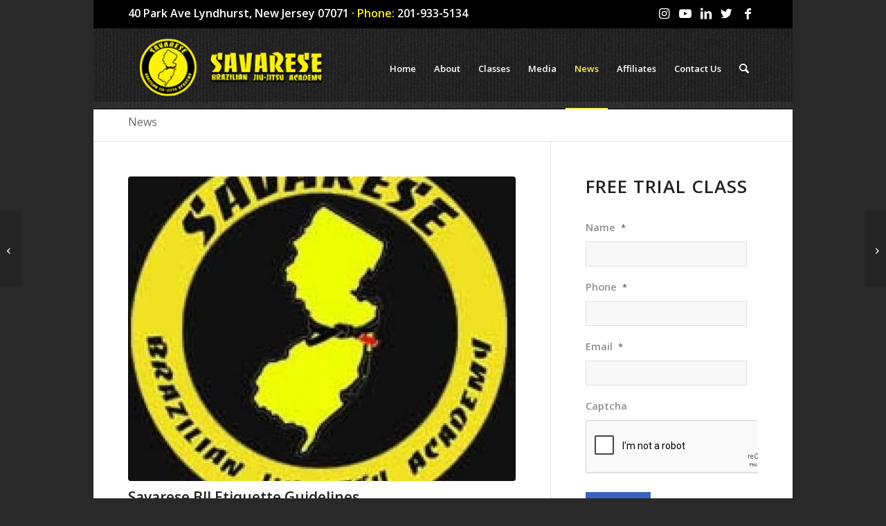

--- FILE ---
content_type: text/html; charset=UTF-8
request_url: https://njbjj.com/savarese-bjj-etiquette-guidlines/
body_size: 25327
content:
<!DOCTYPE html>
<html lang="en-US" class="html_boxed responsive av-preloader-disabled av-default-lightbox  html_header_top html_logo_left html_main_nav_header html_menu_right html_large html_header_sticky html_header_shrinking html_header_topbar_active html_mobile_menu_phone html_header_searchicon html_content_align_center html_header_unstick_top html_header_stretch_disabled html_av-submenu-hidden html_av-submenu-display-click html_av-overlay-side html_av-overlay-side-classic html_av-submenu-noclone html_entry_id_15630 av-cookies-no-cookie-consent av-no-preview html_text_menu_active ">
<head>
<meta charset="UTF-8" />
<script type="text/javascript">
/* <![CDATA[ */
var gform;gform||(document.addEventListener("gform_main_scripts_loaded",function(){gform.scriptsLoaded=!0}),document.addEventListener("gform/theme/scripts_loaded",function(){gform.themeScriptsLoaded=!0}),window.addEventListener("DOMContentLoaded",function(){gform.domLoaded=!0}),gform={domLoaded:!1,scriptsLoaded:!1,themeScriptsLoaded:!1,isFormEditor:()=>"function"==typeof InitializeEditor,callIfLoaded:function(o){return!(!gform.domLoaded||!gform.scriptsLoaded||!gform.themeScriptsLoaded&&!gform.isFormEditor()||(gform.isFormEditor()&&console.warn("The use of gform.initializeOnLoaded() is deprecated in the form editor context and will be removed in Gravity Forms 3.1."),o(),0))},initializeOnLoaded:function(o){gform.callIfLoaded(o)||(document.addEventListener("gform_main_scripts_loaded",()=>{gform.scriptsLoaded=!0,gform.callIfLoaded(o)}),document.addEventListener("gform/theme/scripts_loaded",()=>{gform.themeScriptsLoaded=!0,gform.callIfLoaded(o)}),window.addEventListener("DOMContentLoaded",()=>{gform.domLoaded=!0,gform.callIfLoaded(o)}))},hooks:{action:{},filter:{}},addAction:function(o,r,e,t){gform.addHook("action",o,r,e,t)},addFilter:function(o,r,e,t){gform.addHook("filter",o,r,e,t)},doAction:function(o){gform.doHook("action",o,arguments)},applyFilters:function(o){return gform.doHook("filter",o,arguments)},removeAction:function(o,r){gform.removeHook("action",o,r)},removeFilter:function(o,r,e){gform.removeHook("filter",o,r,e)},addHook:function(o,r,e,t,n){null==gform.hooks[o][r]&&(gform.hooks[o][r]=[]);var d=gform.hooks[o][r];null==n&&(n=r+"_"+d.length),gform.hooks[o][r].push({tag:n,callable:e,priority:t=null==t?10:t})},doHook:function(r,o,e){var t;if(e=Array.prototype.slice.call(e,1),null!=gform.hooks[r][o]&&((o=gform.hooks[r][o]).sort(function(o,r){return o.priority-r.priority}),o.forEach(function(o){"function"!=typeof(t=o.callable)&&(t=window[t]),"action"==r?t.apply(null,e):e[0]=t.apply(null,e)})),"filter"==r)return e[0]},removeHook:function(o,r,t,n){var e;null!=gform.hooks[o][r]&&(e=(e=gform.hooks[o][r]).filter(function(o,r,e){return!!(null!=n&&n!=o.tag||null!=t&&t!=o.priority)}),gform.hooks[o][r]=e)}});
/* ]]> */
</script>



<!-- mobile setting -->
<meta name="viewport" content="width=device-width, initial-scale=1">

<!-- Scripts/CSS and wp_head hook -->
<meta name='robots' content='index, follow, max-image-preview:large, max-snippet:-1, max-video-preview:-1' />
	<style>img:is([sizes="auto" i], [sizes^="auto," i]) { contain-intrinsic-size: 3000px 1500px }</style>
	
	<!-- This site is optimized with the Yoast SEO Premium plugin v23.3 (Yoast SEO v26.7) - https://yoast.com/wordpress/plugins/seo/ -->
	<title>Savarese BJJ Etiquette Guidelines - Savarese BJJ</title>
	<meta name="description" content="Savarese BJJ Etiquette Guidlines" />
	<link rel="canonical" href="https://njbjj.com/savarese-bjj-etiquette-guidlines/" />
	<meta property="og:locale" content="en_US" />
	<meta property="og:type" content="article" />
	<meta property="og:title" content="Savarese BJJ Etiquette Guidelines" />
	<meta property="og:description" content="Savarese BJJ Etiquette Guidlines" />
	<meta property="og:url" content="https://njbjj.com/savarese-bjj-etiquette-guidlines/" />
	<meta property="og:site_name" content="Savarese BJJ" />
	<meta property="article:publisher" content="https://www.facebook.com/SavareseBJJ" />
	<meta property="article:published_time" content="2017-04-17T19:41:58+00:00" />
	<meta property="article:modified_time" content="2024-02-22T18:40:10+00:00" />
	<meta property="og:image" content="https://njbjj.com/wp-content/uploads/2017/02/sav-logo.jpg" />
	<meta property="og:image:width" content="408" />
	<meta property="og:image:height" content="402" />
	<meta property="og:image:type" content="image/jpeg" />
	<meta name="author" content="savarese" />
	<meta name="twitter:card" content="summary_large_image" />
	<meta name="twitter:label1" content="Written by" />
	<meta name="twitter:data1" content="savarese" />
	<meta name="twitter:label2" content="Est. reading time" />
	<meta name="twitter:data2" content="5 minutes" />
	<script type="application/ld+json" class="yoast-schema-graph">{"@context":"https://schema.org","@graph":[{"@type":"Article","@id":"https://njbjj.com/savarese-bjj-etiquette-guidlines/#article","isPartOf":{"@id":"https://njbjj.com/savarese-bjj-etiquette-guidlines/"},"author":{"name":"savarese","@id":"https://njbjj.com/#/schema/person/a6dcaa717af2ce894bc563feff3198a3"},"headline":"Savarese BJJ Etiquette Guidelines","datePublished":"2017-04-17T19:41:58+00:00","dateModified":"2024-02-22T18:40:10+00:00","mainEntityOfPage":{"@id":"https://njbjj.com/savarese-bjj-etiquette-guidlines/"},"wordCount":997,"publisher":{"@id":"https://njbjj.com/#organization"},"image":{"@id":"https://njbjj.com/savarese-bjj-etiquette-guidlines/#primaryimage"},"thumbnailUrl":"https://njbjj.com/wp-content/uploads/2017/02/sav-logo.jpg","inLanguage":"en-US"},{"@type":"WebPage","@id":"https://njbjj.com/savarese-bjj-etiquette-guidlines/","url":"https://njbjj.com/savarese-bjj-etiquette-guidlines/","name":"Savarese BJJ Etiquette Guidelines - Savarese BJJ","isPartOf":{"@id":"https://njbjj.com/#website"},"primaryImageOfPage":{"@id":"https://njbjj.com/savarese-bjj-etiquette-guidlines/#primaryimage"},"image":{"@id":"https://njbjj.com/savarese-bjj-etiquette-guidlines/#primaryimage"},"thumbnailUrl":"https://njbjj.com/wp-content/uploads/2017/02/sav-logo.jpg","datePublished":"2017-04-17T19:41:58+00:00","dateModified":"2024-02-22T18:40:10+00:00","description":"Savarese BJJ Etiquette Guidlines","breadcrumb":{"@id":"https://njbjj.com/savarese-bjj-etiquette-guidlines/#breadcrumb"},"inLanguage":"en-US","potentialAction":[{"@type":"ReadAction","target":["https://njbjj.com/savarese-bjj-etiquette-guidlines/"]}]},{"@type":"ImageObject","inLanguage":"en-US","@id":"https://njbjj.com/savarese-bjj-etiquette-guidlines/#primaryimage","url":"https://njbjj.com/wp-content/uploads/2017/02/sav-logo.jpg","contentUrl":"https://njbjj.com/wp-content/uploads/2017/02/sav-logo.jpg","width":408,"height":402,"caption":"Savarese BJJ Etiquette Guidlines"},{"@type":"BreadcrumbList","@id":"https://njbjj.com/savarese-bjj-etiquette-guidlines/#breadcrumb","itemListElement":[{"@type":"ListItem","position":1,"name":"Home","item":"https://njbjj.com/savarese-bjj-northern-new-jerseys-top-brazilian-jiu-jitsu-academy/"},{"@type":"ListItem","position":2,"name":"Savarese BJJ Etiquette Guidelines"}]},{"@type":"WebSite","@id":"https://njbjj.com/#website","url":"https://njbjj.com/","name":"Savarese BJJ","description":"New Jersey Brazilian Jiu Jitsu","publisher":{"@id":"https://njbjj.com/#organization"},"potentialAction":[{"@type":"SearchAction","target":{"@type":"EntryPoint","urlTemplate":"https://njbjj.com/?s={search_term_string}"},"query-input":{"@type":"PropertyValueSpecification","valueRequired":true,"valueName":"search_term_string"}}],"inLanguage":"en-US"},{"@type":["Organization","Place","SportsClub"],"@id":"https://njbjj.com/#organization","name":"Savarese BJJ","url":"https://njbjj.com/","logo":{"@id":"https://njbjj.com/savarese-bjj-etiquette-guidlines/#local-main-organization-logo"},"image":{"@id":"https://njbjj.com/savarese-bjj-etiquette-guidlines/#local-main-organization-logo"},"sameAs":["https://www.facebook.com/SavareseBJJ","https://www.instagram.com/savaresebjj/"],"address":{"@id":"https://njbjj.com/savarese-bjj-etiquette-guidlines/#local-main-place-address"},"telephone":["201 906-7388"],"openingHoursSpecification":[{"@type":"OpeningHoursSpecification","dayOfWeek":["Monday","Tuesday","Wednesday","Thursday"],"opens":"11:30","closes":"21:00"},{"@type":"OpeningHoursSpecification","dayOfWeek":["Friday"],"opens":"11:30","closes":"17:00"},{"@type":"OpeningHoursSpecification","dayOfWeek":["Saturday"],"opens":"10:00","closes":"13:00"},{"@type":"OpeningHoursSpecification","dayOfWeek":["Sunday"],"opens":"10:00","closes":"12:30"}],"email":"savbjj@gmail.com"},{"@type":"Person","@id":"https://njbjj.com/#/schema/person/a6dcaa717af2ce894bc563feff3198a3","name":"savarese","image":{"@type":"ImageObject","inLanguage":"en-US","@id":"https://njbjj.com/#/schema/person/image/","url":"https://secure.gravatar.com/avatar/021674272dd0b8108ab33be510ab87688ef84417ae8205228da14ed701e4d22c?s=96&d=mm&r=g","contentUrl":"https://secure.gravatar.com/avatar/021674272dd0b8108ab33be510ab87688ef84417ae8205228da14ed701e4d22c?s=96&d=mm&r=g","caption":"savarese"},"url":"https://njbjj.com/author/savarese/"},{"@type":"PostalAddress","@id":"https://njbjj.com/savarese-bjj-etiquette-guidlines/#local-main-place-address","streetAddress":"40 Park Ave (back building)","addressLocality":"Lyndhurst","postalCode":"07071","addressRegion":"NJ","addressCountry":"US"},{"@type":"ImageObject","inLanguage":"en-US","@id":"https://njbjj.com/savarese-bjj-etiquette-guidlines/#local-main-organization-logo","url":"https://njbjj.com/wp-content/uploads/2019/07/sav-good-logo.jpg","contentUrl":"https://njbjj.com/wp-content/uploads/2019/07/sav-good-logo.jpg","width":805,"height":805,"caption":"Savarese BJJ"}]}</script>
	<meta name="geo.placename" content="Lyndhurst" />
	<meta name="geo.region" content="United States (US)" />
	<!-- / Yoast SEO Premium plugin. -->


<link rel='dns-prefetch' href='//app.clickfunnels.com' />
<link rel="alternate" type="application/rss+xml" title="Savarese BJJ &raquo; Feed" href="https://njbjj.com/feed/" />
<link rel="alternate" type="application/rss+xml" title="Savarese BJJ &raquo; Comments Feed" href="https://njbjj.com/comments/feed/" />

<!-- google webfont font replacement -->

			<script type='text/javascript'>

				(function() {
					
					/*	check if webfonts are disabled by user setting via cookie - or user must opt in.	*/
					var html = document.getElementsByTagName('html')[0];
					var cookie_check = html.className.indexOf('av-cookies-needs-opt-in') >= 0 || html.className.indexOf('av-cookies-can-opt-out') >= 0;
					var allow_continue = true;
					var silent_accept_cookie = html.className.indexOf('av-cookies-user-silent-accept') >= 0;

					if( cookie_check && ! silent_accept_cookie )
					{
						if( ! document.cookie.match(/aviaCookieConsent/) || html.className.indexOf('av-cookies-session-refused') >= 0 )
						{
							allow_continue = false;
						}
						else
						{
							if( ! document.cookie.match(/aviaPrivacyRefuseCookiesHideBar/) )
							{
								allow_continue = false;
							}
							else if( ! document.cookie.match(/aviaPrivacyEssentialCookiesEnabled/) )
							{
								allow_continue = false;
							}
							else if( document.cookie.match(/aviaPrivacyGoogleWebfontsDisabled/) )
							{
								allow_continue = false;
							}
						}
					}
					
					if( allow_continue )
					{
						var f = document.createElement('link');
					
						f.type 	= 'text/css';
						f.rel 	= 'stylesheet';
						f.href 	= '//fonts.googleapis.com/css?family=Open+Sans:400,600';
						f.id 	= 'avia-google-webfont';

						document.getElementsByTagName('head')[0].appendChild(f);
					}
				})();
			
			</script>
			<script type="text/javascript">
/* <![CDATA[ */
window._wpemojiSettings = {"baseUrl":"https:\/\/s.w.org\/images\/core\/emoji\/16.0.1\/72x72\/","ext":".png","svgUrl":"https:\/\/s.w.org\/images\/core\/emoji\/16.0.1\/svg\/","svgExt":".svg","source":{"concatemoji":"https:\/\/njbjj.com\/wp-includes\/js\/wp-emoji-release.min.js?ver=6.8.2"}};
/*! This file is auto-generated */
!function(s,n){var o,i,e;function c(e){try{var t={supportTests:e,timestamp:(new Date).valueOf()};sessionStorage.setItem(o,JSON.stringify(t))}catch(e){}}function p(e,t,n){e.clearRect(0,0,e.canvas.width,e.canvas.height),e.fillText(t,0,0);var t=new Uint32Array(e.getImageData(0,0,e.canvas.width,e.canvas.height).data),a=(e.clearRect(0,0,e.canvas.width,e.canvas.height),e.fillText(n,0,0),new Uint32Array(e.getImageData(0,0,e.canvas.width,e.canvas.height).data));return t.every(function(e,t){return e===a[t]})}function u(e,t){e.clearRect(0,0,e.canvas.width,e.canvas.height),e.fillText(t,0,0);for(var n=e.getImageData(16,16,1,1),a=0;a<n.data.length;a++)if(0!==n.data[a])return!1;return!0}function f(e,t,n,a){switch(t){case"flag":return n(e,"\ud83c\udff3\ufe0f\u200d\u26a7\ufe0f","\ud83c\udff3\ufe0f\u200b\u26a7\ufe0f")?!1:!n(e,"\ud83c\udde8\ud83c\uddf6","\ud83c\udde8\u200b\ud83c\uddf6")&&!n(e,"\ud83c\udff4\udb40\udc67\udb40\udc62\udb40\udc65\udb40\udc6e\udb40\udc67\udb40\udc7f","\ud83c\udff4\u200b\udb40\udc67\u200b\udb40\udc62\u200b\udb40\udc65\u200b\udb40\udc6e\u200b\udb40\udc67\u200b\udb40\udc7f");case"emoji":return!a(e,"\ud83e\udedf")}return!1}function g(e,t,n,a){var r="undefined"!=typeof WorkerGlobalScope&&self instanceof WorkerGlobalScope?new OffscreenCanvas(300,150):s.createElement("canvas"),o=r.getContext("2d",{willReadFrequently:!0}),i=(o.textBaseline="top",o.font="600 32px Arial",{});return e.forEach(function(e){i[e]=t(o,e,n,a)}),i}function t(e){var t=s.createElement("script");t.src=e,t.defer=!0,s.head.appendChild(t)}"undefined"!=typeof Promise&&(o="wpEmojiSettingsSupports",i=["flag","emoji"],n.supports={everything:!0,everythingExceptFlag:!0},e=new Promise(function(e){s.addEventListener("DOMContentLoaded",e,{once:!0})}),new Promise(function(t){var n=function(){try{var e=JSON.parse(sessionStorage.getItem(o));if("object"==typeof e&&"number"==typeof e.timestamp&&(new Date).valueOf()<e.timestamp+604800&&"object"==typeof e.supportTests)return e.supportTests}catch(e){}return null}();if(!n){if("undefined"!=typeof Worker&&"undefined"!=typeof OffscreenCanvas&&"undefined"!=typeof URL&&URL.createObjectURL&&"undefined"!=typeof Blob)try{var e="postMessage("+g.toString()+"("+[JSON.stringify(i),f.toString(),p.toString(),u.toString()].join(",")+"));",a=new Blob([e],{type:"text/javascript"}),r=new Worker(URL.createObjectURL(a),{name:"wpTestEmojiSupports"});return void(r.onmessage=function(e){c(n=e.data),r.terminate(),t(n)})}catch(e){}c(n=g(i,f,p,u))}t(n)}).then(function(e){for(var t in e)n.supports[t]=e[t],n.supports.everything=n.supports.everything&&n.supports[t],"flag"!==t&&(n.supports.everythingExceptFlag=n.supports.everythingExceptFlag&&n.supports[t]);n.supports.everythingExceptFlag=n.supports.everythingExceptFlag&&!n.supports.flag,n.DOMReady=!1,n.readyCallback=function(){n.DOMReady=!0}}).then(function(){return e}).then(function(){var e;n.supports.everything||(n.readyCallback(),(e=n.source||{}).concatemoji?t(e.concatemoji):e.wpemoji&&e.twemoji&&(t(e.twemoji),t(e.wpemoji)))}))}((window,document),window._wpemojiSettings);
/* ]]> */
</script>
<link rel='stylesheet' id='avia-grid-css' href='https://njbjj.com/wp-content/themes/enfold/css/grid.css?ver=4.8.2' type='text/css' media='all' />
<link rel='stylesheet' id='avia-base-css' href='https://njbjj.com/wp-content/themes/enfold/css/base.css?ver=4.8.2' type='text/css' media='all' />
<link rel='stylesheet' id='avia-layout-css' href='https://njbjj.com/wp-content/themes/enfold/css/layout.css?ver=4.8.2' type='text/css' media='all' />
<link rel='stylesheet' id='avia-module-audioplayer-css' href='https://njbjj.com/wp-content/themes/enfold/config-templatebuilder/avia-shortcodes/audio-player/audio-player.css?ver=6.8.2' type='text/css' media='all' />
<link rel='stylesheet' id='avia-module-blog-css' href='https://njbjj.com/wp-content/themes/enfold/config-templatebuilder/avia-shortcodes/blog/blog.css?ver=6.8.2' type='text/css' media='all' />
<link rel='stylesheet' id='avia-module-postslider-css' href='https://njbjj.com/wp-content/themes/enfold/config-templatebuilder/avia-shortcodes/postslider/postslider.css?ver=6.8.2' type='text/css' media='all' />
<link rel='stylesheet' id='avia-module-button-css' href='https://njbjj.com/wp-content/themes/enfold/config-templatebuilder/avia-shortcodes/buttons/buttons.css?ver=6.8.2' type='text/css' media='all' />
<link rel='stylesheet' id='avia-module-buttonrow-css' href='https://njbjj.com/wp-content/themes/enfold/config-templatebuilder/avia-shortcodes/buttonrow/buttonrow.css?ver=6.8.2' type='text/css' media='all' />
<link rel='stylesheet' id='avia-module-button-fullwidth-css' href='https://njbjj.com/wp-content/themes/enfold/config-templatebuilder/avia-shortcodes/buttons_fullwidth/buttons_fullwidth.css?ver=6.8.2' type='text/css' media='all' />
<link rel='stylesheet' id='avia-module-catalogue-css' href='https://njbjj.com/wp-content/themes/enfold/config-templatebuilder/avia-shortcodes/catalogue/catalogue.css?ver=6.8.2' type='text/css' media='all' />
<link rel='stylesheet' id='avia-module-comments-css' href='https://njbjj.com/wp-content/themes/enfold/config-templatebuilder/avia-shortcodes/comments/comments.css?ver=6.8.2' type='text/css' media='all' />
<link rel='stylesheet' id='avia-module-contact-css' href='https://njbjj.com/wp-content/themes/enfold/config-templatebuilder/avia-shortcodes/contact/contact.css?ver=6.8.2' type='text/css' media='all' />
<link rel='stylesheet' id='avia-module-slideshow-css' href='https://njbjj.com/wp-content/themes/enfold/config-templatebuilder/avia-shortcodes/slideshow/slideshow.css?ver=6.8.2' type='text/css' media='all' />
<link rel='stylesheet' id='avia-module-slideshow-contentpartner-css' href='https://njbjj.com/wp-content/themes/enfold/config-templatebuilder/avia-shortcodes/contentslider/contentslider.css?ver=6.8.2' type='text/css' media='all' />
<link rel='stylesheet' id='avia-module-countdown-css' href='https://njbjj.com/wp-content/themes/enfold/config-templatebuilder/avia-shortcodes/countdown/countdown.css?ver=6.8.2' type='text/css' media='all' />
<link rel='stylesheet' id='avia-module-gallery-css' href='https://njbjj.com/wp-content/themes/enfold/config-templatebuilder/avia-shortcodes/gallery/gallery.css?ver=6.8.2' type='text/css' media='all' />
<link rel='stylesheet' id='avia-module-gallery-hor-css' href='https://njbjj.com/wp-content/themes/enfold/config-templatebuilder/avia-shortcodes/gallery_horizontal/gallery_horizontal.css?ver=6.8.2' type='text/css' media='all' />
<link rel='stylesheet' id='avia-module-maps-css' href='https://njbjj.com/wp-content/themes/enfold/config-templatebuilder/avia-shortcodes/google_maps/google_maps.css?ver=6.8.2' type='text/css' media='all' />
<link rel='stylesheet' id='avia-module-gridrow-css' href='https://njbjj.com/wp-content/themes/enfold/config-templatebuilder/avia-shortcodes/grid_row/grid_row.css?ver=6.8.2' type='text/css' media='all' />
<link rel='stylesheet' id='avia-module-heading-css' href='https://njbjj.com/wp-content/themes/enfold/config-templatebuilder/avia-shortcodes/heading/heading.css?ver=6.8.2' type='text/css' media='all' />
<link rel='stylesheet' id='avia-module-rotator-css' href='https://njbjj.com/wp-content/themes/enfold/config-templatebuilder/avia-shortcodes/headline_rotator/headline_rotator.css?ver=6.8.2' type='text/css' media='all' />
<link rel='stylesheet' id='avia-module-hr-css' href='https://njbjj.com/wp-content/themes/enfold/config-templatebuilder/avia-shortcodes/hr/hr.css?ver=6.8.2' type='text/css' media='all' />
<link rel='stylesheet' id='avia-module-icon-css' href='https://njbjj.com/wp-content/themes/enfold/config-templatebuilder/avia-shortcodes/icon/icon.css?ver=6.8.2' type='text/css' media='all' />
<link rel='stylesheet' id='avia-module-iconbox-css' href='https://njbjj.com/wp-content/themes/enfold/config-templatebuilder/avia-shortcodes/iconbox/iconbox.css?ver=6.8.2' type='text/css' media='all' />
<link rel='stylesheet' id='avia-module-icongrid-css' href='https://njbjj.com/wp-content/themes/enfold/config-templatebuilder/avia-shortcodes/icongrid/icongrid.css?ver=6.8.2' type='text/css' media='all' />
<link rel='stylesheet' id='avia-module-iconlist-css' href='https://njbjj.com/wp-content/themes/enfold/config-templatebuilder/avia-shortcodes/iconlist/iconlist.css?ver=6.8.2' type='text/css' media='all' />
<link rel='stylesheet' id='avia-module-image-css' href='https://njbjj.com/wp-content/themes/enfold/config-templatebuilder/avia-shortcodes/image/image.css?ver=6.8.2' type='text/css' media='all' />
<link rel='stylesheet' id='avia-module-hotspot-css' href='https://njbjj.com/wp-content/themes/enfold/config-templatebuilder/avia-shortcodes/image_hotspots/image_hotspots.css?ver=6.8.2' type='text/css' media='all' />
<link rel='stylesheet' id='avia-module-magazine-css' href='https://njbjj.com/wp-content/themes/enfold/config-templatebuilder/avia-shortcodes/magazine/magazine.css?ver=6.8.2' type='text/css' media='all' />
<link rel='stylesheet' id='avia-module-masonry-css' href='https://njbjj.com/wp-content/themes/enfold/config-templatebuilder/avia-shortcodes/masonry_entries/masonry_entries.css?ver=6.8.2' type='text/css' media='all' />
<link rel='stylesheet' id='avia-siteloader-css' href='https://njbjj.com/wp-content/themes/enfold/css/avia-snippet-site-preloader.css?ver=6.8.2' type='text/css' media='all' />
<link rel='stylesheet' id='avia-module-menu-css' href='https://njbjj.com/wp-content/themes/enfold/config-templatebuilder/avia-shortcodes/menu/menu.css?ver=6.8.2' type='text/css' media='all' />
<link rel='stylesheet' id='avia-modfule-notification-css' href='https://njbjj.com/wp-content/themes/enfold/config-templatebuilder/avia-shortcodes/notification/notification.css?ver=6.8.2' type='text/css' media='all' />
<link rel='stylesheet' id='avia-module-numbers-css' href='https://njbjj.com/wp-content/themes/enfold/config-templatebuilder/avia-shortcodes/numbers/numbers.css?ver=6.8.2' type='text/css' media='all' />
<link rel='stylesheet' id='avia-module-portfolio-css' href='https://njbjj.com/wp-content/themes/enfold/config-templatebuilder/avia-shortcodes/portfolio/portfolio.css?ver=6.8.2' type='text/css' media='all' />
<link rel='stylesheet' id='avia-module-post-metadata-css' href='https://njbjj.com/wp-content/themes/enfold/config-templatebuilder/avia-shortcodes/post_metadata/post_metadata.css?ver=6.8.2' type='text/css' media='all' />
<link rel='stylesheet' id='avia-module-progress-bar-css' href='https://njbjj.com/wp-content/themes/enfold/config-templatebuilder/avia-shortcodes/progressbar/progressbar.css?ver=6.8.2' type='text/css' media='all' />
<link rel='stylesheet' id='avia-module-promobox-css' href='https://njbjj.com/wp-content/themes/enfold/config-templatebuilder/avia-shortcodes/promobox/promobox.css?ver=6.8.2' type='text/css' media='all' />
<link rel='stylesheet' id='avia-sc-search-css' href='https://njbjj.com/wp-content/themes/enfold/config-templatebuilder/avia-shortcodes/search/search.css?ver=6.8.2' type='text/css' media='all' />
<link rel='stylesheet' id='avia-module-slideshow-accordion-css' href='https://njbjj.com/wp-content/themes/enfold/config-templatebuilder/avia-shortcodes/slideshow_accordion/slideshow_accordion.css?ver=6.8.2' type='text/css' media='all' />
<link rel='stylesheet' id='avia-module-slideshow-feature-image-css' href='https://njbjj.com/wp-content/themes/enfold/config-templatebuilder/avia-shortcodes/slideshow_feature_image/slideshow_feature_image.css?ver=6.8.2' type='text/css' media='all' />
<link rel='stylesheet' id='avia-module-slideshow-fullsize-css' href='https://njbjj.com/wp-content/themes/enfold/config-templatebuilder/avia-shortcodes/slideshow_fullsize/slideshow_fullsize.css?ver=6.8.2' type='text/css' media='all' />
<link rel='stylesheet' id='avia-module-slideshow-fullscreen-css' href='https://njbjj.com/wp-content/themes/enfold/config-templatebuilder/avia-shortcodes/slideshow_fullscreen/slideshow_fullscreen.css?ver=6.8.2' type='text/css' media='all' />
<link rel='stylesheet' id='avia-module-slideshow-ls-css' href='https://njbjj.com/wp-content/themes/enfold/config-templatebuilder/avia-shortcodes/slideshow_layerslider/slideshow_layerslider.css?ver=6.8.2' type='text/css' media='all' />
<link rel='stylesheet' id='avia-module-social-css' href='https://njbjj.com/wp-content/themes/enfold/config-templatebuilder/avia-shortcodes/social_share/social_share.css?ver=6.8.2' type='text/css' media='all' />
<link rel='stylesheet' id='avia-module-tabsection-css' href='https://njbjj.com/wp-content/themes/enfold/config-templatebuilder/avia-shortcodes/tab_section/tab_section.css?ver=6.8.2' type='text/css' media='all' />
<link rel='stylesheet' id='avia-module-table-css' href='https://njbjj.com/wp-content/themes/enfold/config-templatebuilder/avia-shortcodes/table/table.css?ver=6.8.2' type='text/css' media='all' />
<link rel='stylesheet' id='avia-module-tabs-css' href='https://njbjj.com/wp-content/themes/enfold/config-templatebuilder/avia-shortcodes/tabs/tabs.css?ver=6.8.2' type='text/css' media='all' />
<link rel='stylesheet' id='avia-module-team-css' href='https://njbjj.com/wp-content/themes/enfold/config-templatebuilder/avia-shortcodes/team/team.css?ver=6.8.2' type='text/css' media='all' />
<link rel='stylesheet' id='avia-module-testimonials-css' href='https://njbjj.com/wp-content/themes/enfold/config-templatebuilder/avia-shortcodes/testimonials/testimonials.css?ver=6.8.2' type='text/css' media='all' />
<link rel='stylesheet' id='avia-module-timeline-css' href='https://njbjj.com/wp-content/themes/enfold/config-templatebuilder/avia-shortcodes/timeline/timeline.css?ver=6.8.2' type='text/css' media='all' />
<link rel='stylesheet' id='avia-module-toggles-css' href='https://njbjj.com/wp-content/themes/enfold/config-templatebuilder/avia-shortcodes/toggles/toggles.css?ver=6.8.2' type='text/css' media='all' />
<link rel='stylesheet' id='avia-module-video-css' href='https://njbjj.com/wp-content/themes/enfold/config-templatebuilder/avia-shortcodes/video/video.css?ver=6.8.2' type='text/css' media='all' />
<style id='wp-emoji-styles-inline-css' type='text/css'>

	img.wp-smiley, img.emoji {
		display: inline !important;
		border: none !important;
		box-shadow: none !important;
		height: 1em !important;
		width: 1em !important;
		margin: 0 0.07em !important;
		vertical-align: -0.1em !important;
		background: none !important;
		padding: 0 !important;
	}
</style>
<link rel='stylesheet' id='wp-block-library-css' href='https://njbjj.com/wp-includes/css/dist/block-library/style.min.css?ver=6.8.2' type='text/css' media='all' />
<style id='classic-theme-styles-inline-css' type='text/css'>
/*! This file is auto-generated */
.wp-block-button__link{color:#fff;background-color:#32373c;border-radius:9999px;box-shadow:none;text-decoration:none;padding:calc(.667em + 2px) calc(1.333em + 2px);font-size:1.125em}.wp-block-file__button{background:#32373c;color:#fff;text-decoration:none}
</style>
<style id='global-styles-inline-css' type='text/css'>
:root{--wp--preset--aspect-ratio--square: 1;--wp--preset--aspect-ratio--4-3: 4/3;--wp--preset--aspect-ratio--3-4: 3/4;--wp--preset--aspect-ratio--3-2: 3/2;--wp--preset--aspect-ratio--2-3: 2/3;--wp--preset--aspect-ratio--16-9: 16/9;--wp--preset--aspect-ratio--9-16: 9/16;--wp--preset--color--black: #000000;--wp--preset--color--cyan-bluish-gray: #abb8c3;--wp--preset--color--white: #ffffff;--wp--preset--color--pale-pink: #f78da7;--wp--preset--color--vivid-red: #cf2e2e;--wp--preset--color--luminous-vivid-orange: #ff6900;--wp--preset--color--luminous-vivid-amber: #fcb900;--wp--preset--color--light-green-cyan: #7bdcb5;--wp--preset--color--vivid-green-cyan: #00d084;--wp--preset--color--pale-cyan-blue: #8ed1fc;--wp--preset--color--vivid-cyan-blue: #0693e3;--wp--preset--color--vivid-purple: #9b51e0;--wp--preset--gradient--vivid-cyan-blue-to-vivid-purple: linear-gradient(135deg,rgba(6,147,227,1) 0%,rgb(155,81,224) 100%);--wp--preset--gradient--light-green-cyan-to-vivid-green-cyan: linear-gradient(135deg,rgb(122,220,180) 0%,rgb(0,208,130) 100%);--wp--preset--gradient--luminous-vivid-amber-to-luminous-vivid-orange: linear-gradient(135deg,rgba(252,185,0,1) 0%,rgba(255,105,0,1) 100%);--wp--preset--gradient--luminous-vivid-orange-to-vivid-red: linear-gradient(135deg,rgba(255,105,0,1) 0%,rgb(207,46,46) 100%);--wp--preset--gradient--very-light-gray-to-cyan-bluish-gray: linear-gradient(135deg,rgb(238,238,238) 0%,rgb(169,184,195) 100%);--wp--preset--gradient--cool-to-warm-spectrum: linear-gradient(135deg,rgb(74,234,220) 0%,rgb(151,120,209) 20%,rgb(207,42,186) 40%,rgb(238,44,130) 60%,rgb(251,105,98) 80%,rgb(254,248,76) 100%);--wp--preset--gradient--blush-light-purple: linear-gradient(135deg,rgb(255,206,236) 0%,rgb(152,150,240) 100%);--wp--preset--gradient--blush-bordeaux: linear-gradient(135deg,rgb(254,205,165) 0%,rgb(254,45,45) 50%,rgb(107,0,62) 100%);--wp--preset--gradient--luminous-dusk: linear-gradient(135deg,rgb(255,203,112) 0%,rgb(199,81,192) 50%,rgb(65,88,208) 100%);--wp--preset--gradient--pale-ocean: linear-gradient(135deg,rgb(255,245,203) 0%,rgb(182,227,212) 50%,rgb(51,167,181) 100%);--wp--preset--gradient--electric-grass: linear-gradient(135deg,rgb(202,248,128) 0%,rgb(113,206,126) 100%);--wp--preset--gradient--midnight: linear-gradient(135deg,rgb(2,3,129) 0%,rgb(40,116,252) 100%);--wp--preset--font-size--small: 13px;--wp--preset--font-size--medium: 20px;--wp--preset--font-size--large: 36px;--wp--preset--font-size--x-large: 42px;--wp--preset--spacing--20: 0.44rem;--wp--preset--spacing--30: 0.67rem;--wp--preset--spacing--40: 1rem;--wp--preset--spacing--50: 1.5rem;--wp--preset--spacing--60: 2.25rem;--wp--preset--spacing--70: 3.38rem;--wp--preset--spacing--80: 5.06rem;--wp--preset--shadow--natural: 6px 6px 9px rgba(0, 0, 0, 0.2);--wp--preset--shadow--deep: 12px 12px 50px rgba(0, 0, 0, 0.4);--wp--preset--shadow--sharp: 6px 6px 0px rgba(0, 0, 0, 0.2);--wp--preset--shadow--outlined: 6px 6px 0px -3px rgba(255, 255, 255, 1), 6px 6px rgba(0, 0, 0, 1);--wp--preset--shadow--crisp: 6px 6px 0px rgba(0, 0, 0, 1);}:where(.is-layout-flex){gap: 0.5em;}:where(.is-layout-grid){gap: 0.5em;}body .is-layout-flex{display: flex;}.is-layout-flex{flex-wrap: wrap;align-items: center;}.is-layout-flex > :is(*, div){margin: 0;}body .is-layout-grid{display: grid;}.is-layout-grid > :is(*, div){margin: 0;}:where(.wp-block-columns.is-layout-flex){gap: 2em;}:where(.wp-block-columns.is-layout-grid){gap: 2em;}:where(.wp-block-post-template.is-layout-flex){gap: 1.25em;}:where(.wp-block-post-template.is-layout-grid){gap: 1.25em;}.has-black-color{color: var(--wp--preset--color--black) !important;}.has-cyan-bluish-gray-color{color: var(--wp--preset--color--cyan-bluish-gray) !important;}.has-white-color{color: var(--wp--preset--color--white) !important;}.has-pale-pink-color{color: var(--wp--preset--color--pale-pink) !important;}.has-vivid-red-color{color: var(--wp--preset--color--vivid-red) !important;}.has-luminous-vivid-orange-color{color: var(--wp--preset--color--luminous-vivid-orange) !important;}.has-luminous-vivid-amber-color{color: var(--wp--preset--color--luminous-vivid-amber) !important;}.has-light-green-cyan-color{color: var(--wp--preset--color--light-green-cyan) !important;}.has-vivid-green-cyan-color{color: var(--wp--preset--color--vivid-green-cyan) !important;}.has-pale-cyan-blue-color{color: var(--wp--preset--color--pale-cyan-blue) !important;}.has-vivid-cyan-blue-color{color: var(--wp--preset--color--vivid-cyan-blue) !important;}.has-vivid-purple-color{color: var(--wp--preset--color--vivid-purple) !important;}.has-black-background-color{background-color: var(--wp--preset--color--black) !important;}.has-cyan-bluish-gray-background-color{background-color: var(--wp--preset--color--cyan-bluish-gray) !important;}.has-white-background-color{background-color: var(--wp--preset--color--white) !important;}.has-pale-pink-background-color{background-color: var(--wp--preset--color--pale-pink) !important;}.has-vivid-red-background-color{background-color: var(--wp--preset--color--vivid-red) !important;}.has-luminous-vivid-orange-background-color{background-color: var(--wp--preset--color--luminous-vivid-orange) !important;}.has-luminous-vivid-amber-background-color{background-color: var(--wp--preset--color--luminous-vivid-amber) !important;}.has-light-green-cyan-background-color{background-color: var(--wp--preset--color--light-green-cyan) !important;}.has-vivid-green-cyan-background-color{background-color: var(--wp--preset--color--vivid-green-cyan) !important;}.has-pale-cyan-blue-background-color{background-color: var(--wp--preset--color--pale-cyan-blue) !important;}.has-vivid-cyan-blue-background-color{background-color: var(--wp--preset--color--vivid-cyan-blue) !important;}.has-vivid-purple-background-color{background-color: var(--wp--preset--color--vivid-purple) !important;}.has-black-border-color{border-color: var(--wp--preset--color--black) !important;}.has-cyan-bluish-gray-border-color{border-color: var(--wp--preset--color--cyan-bluish-gray) !important;}.has-white-border-color{border-color: var(--wp--preset--color--white) !important;}.has-pale-pink-border-color{border-color: var(--wp--preset--color--pale-pink) !important;}.has-vivid-red-border-color{border-color: var(--wp--preset--color--vivid-red) !important;}.has-luminous-vivid-orange-border-color{border-color: var(--wp--preset--color--luminous-vivid-orange) !important;}.has-luminous-vivid-amber-border-color{border-color: var(--wp--preset--color--luminous-vivid-amber) !important;}.has-light-green-cyan-border-color{border-color: var(--wp--preset--color--light-green-cyan) !important;}.has-vivid-green-cyan-border-color{border-color: var(--wp--preset--color--vivid-green-cyan) !important;}.has-pale-cyan-blue-border-color{border-color: var(--wp--preset--color--pale-cyan-blue) !important;}.has-vivid-cyan-blue-border-color{border-color: var(--wp--preset--color--vivid-cyan-blue) !important;}.has-vivid-purple-border-color{border-color: var(--wp--preset--color--vivid-purple) !important;}.has-vivid-cyan-blue-to-vivid-purple-gradient-background{background: var(--wp--preset--gradient--vivid-cyan-blue-to-vivid-purple) !important;}.has-light-green-cyan-to-vivid-green-cyan-gradient-background{background: var(--wp--preset--gradient--light-green-cyan-to-vivid-green-cyan) !important;}.has-luminous-vivid-amber-to-luminous-vivid-orange-gradient-background{background: var(--wp--preset--gradient--luminous-vivid-amber-to-luminous-vivid-orange) !important;}.has-luminous-vivid-orange-to-vivid-red-gradient-background{background: var(--wp--preset--gradient--luminous-vivid-orange-to-vivid-red) !important;}.has-very-light-gray-to-cyan-bluish-gray-gradient-background{background: var(--wp--preset--gradient--very-light-gray-to-cyan-bluish-gray) !important;}.has-cool-to-warm-spectrum-gradient-background{background: var(--wp--preset--gradient--cool-to-warm-spectrum) !important;}.has-blush-light-purple-gradient-background{background: var(--wp--preset--gradient--blush-light-purple) !important;}.has-blush-bordeaux-gradient-background{background: var(--wp--preset--gradient--blush-bordeaux) !important;}.has-luminous-dusk-gradient-background{background: var(--wp--preset--gradient--luminous-dusk) !important;}.has-pale-ocean-gradient-background{background: var(--wp--preset--gradient--pale-ocean) !important;}.has-electric-grass-gradient-background{background: var(--wp--preset--gradient--electric-grass) !important;}.has-midnight-gradient-background{background: var(--wp--preset--gradient--midnight) !important;}.has-small-font-size{font-size: var(--wp--preset--font-size--small) !important;}.has-medium-font-size{font-size: var(--wp--preset--font-size--medium) !important;}.has-large-font-size{font-size: var(--wp--preset--font-size--large) !important;}.has-x-large-font-size{font-size: var(--wp--preset--font-size--x-large) !important;}
:where(.wp-block-post-template.is-layout-flex){gap: 1.25em;}:where(.wp-block-post-template.is-layout-grid){gap: 1.25em;}
:where(.wp-block-columns.is-layout-flex){gap: 2em;}:where(.wp-block-columns.is-layout-grid){gap: 2em;}
:root :where(.wp-block-pullquote){font-size: 1.5em;line-height: 1.6;}
</style>
<link rel='stylesheet' id='flipbook_style-css' href='https://njbjj.com/wp-content/plugins/real3d-flipbook/css/flipbook.style.css?ver=2.9.6' type='text/css' media='all' />
<link rel='stylesheet' id='font_awesome-css' href='https://njbjj.com/wp-content/plugins/real3d-flipbook/css/font-awesome.css?ver=2.9.6' type='text/css' media='all' />
<link rel='stylesheet' id='wp-components-css' href='https://njbjj.com/wp-includes/css/dist/components/style.min.css?ver=6.8.2' type='text/css' media='all' />
<link rel='stylesheet' id='godaddy-styles-css' href='https://njbjj.com/wp-content/plugins/coblocks/includes/Dependencies/GoDaddy/Styles/build/latest.css?ver=2.0.2' type='text/css' media='all' />
<link rel='stylesheet' id='avia-scs-css' href='https://njbjj.com/wp-content/themes/enfold/css/shortcodes.css?ver=4.8.2' type='text/css' media='all' />
<link rel='stylesheet' id='avia-popup-css-css' href='https://njbjj.com/wp-content/themes/enfold/js/aviapopup/magnific-popup.css?ver=4.8.2' type='text/css' media='screen' />
<link rel='stylesheet' id='avia-lightbox-css' href='https://njbjj.com/wp-content/themes/enfold/css/avia-snippet-lightbox.css?ver=4.8.2' type='text/css' media='screen' />
<link rel='stylesheet' id='avia-widget-css-css' href='https://njbjj.com/wp-content/themes/enfold/css/avia-snippet-widget.css?ver=4.8.2' type='text/css' media='screen' />
<link rel='stylesheet' id='avia-dynamic-css' href='https://njbjj.com/wp-content/uploads/dynamic_avia/enfold.css?ver=63d279ece384a' type='text/css' media='all' />
<link rel='stylesheet' id='avia-custom-css' href='https://njbjj.com/wp-content/themes/enfold/css/custom.css?ver=4.8.2' type='text/css' media='all' />
<link rel='stylesheet' id='avia-gravity-css' href='https://njbjj.com/wp-content/themes/enfold/config-gravityforms/gravity-mod.css?ver=4.8.2' type='text/css' media='screen' />
<script type="text/javascript" src="https://njbjj.com/wp-includes/js/jquery/jquery.min.js?ver=3.7.1" id="jquery-core-js"></script>
<script type="text/javascript" src="https://njbjj.com/wp-includes/js/jquery/jquery-migrate.min.js?ver=3.4.1" id="jquery-migrate-js"></script>
<script type="text/javascript" src="https://njbjj.com/wp-content/plugins/real3d-flipbook/js/flipbook.min.js?ver=2.9.6" id="read3d_flipbook-js"></script>
<script type="text/javascript" src="https://njbjj.com/wp-content/plugins/real3d-flipbook/js/embed.js?ver=2.9.6" id="embed-js"></script>
<script type="text/javascript" src="https://njbjj.com/wp-content/themes/enfold/js/avia-compat.js?ver=4.8.2" id="avia-compat-js"></script>
<link rel="https://api.w.org/" href="https://njbjj.com/wp-json/" /><link rel="alternate" title="JSON" type="application/json" href="https://njbjj.com/wp-json/wp/v2/posts/15630" /><link rel="EditURI" type="application/rsd+xml" title="RSD" href="https://njbjj.com/xmlrpc.php?rsd" />
<meta name="generator" content="WordPress 6.8.2" />
<link rel='shortlink' href='https://njbjj.com/?p=15630' />
<link rel="alternate" title="oEmbed (JSON)" type="application/json+oembed" href="https://njbjj.com/wp-json/oembed/1.0/embed?url=https%3A%2F%2Fnjbjj.com%2Fsavarese-bjj-etiquette-guidlines%2F" />
<link rel="alternate" title="oEmbed (XML)" type="text/xml+oembed" href="https://njbjj.com/wp-json/oembed/1.0/embed?url=https%3A%2F%2Fnjbjj.com%2Fsavarese-bjj-etiquette-guidlines%2F&#038;format=xml" />
<!-- Google Tag Manager -->
<script>(function(w,d,s,l,i){w[l]=w[l]||[];w[l].push({'gtm.start':
new Date().getTime(),event:'gtm.js'});var f=d.getElementsByTagName(s)[0],
j=d.createElement(s),dl=l!='dataLayer'?'&l='+l:'';j.async=true;j.src=
'https://www.googletagmanager.com/gtm.js?id='+i+dl;f.parentNode.insertBefore(j,f);
})(window,document,'script','dataLayer','GTM-5RV2RZN9');</script>
<!-- End Google Tag Manager --><link rel="profile" href="http://gmpg.org/xfn/11" />
<link rel="alternate" type="application/rss+xml" title="Savarese BJJ RSS2 Feed" href="https://njbjj.com/feed/" />
<link rel="pingback" href="https://njbjj.com/xmlrpc.php" />
<!--[if lt IE 9]><script src="https://njbjj.com/wp-content/themes/enfold/js/html5shiv.js"></script><![endif]-->
<link rel="icon" href="https://njbjj.com/wp-content/uploads/2016/02/favicon.png" type="image/png">
		<!-- Facebook Pixel Code -->
		<script>
			var aepc_pixel = {"pixel_id":"535754117236736","user":{},"enable_advanced_events":"yes","fire_delay":"0","can_use_sku":"yes"},
				aepc_pixel_args = [],
				aepc_extend_args = function( args ) {
					if ( typeof args === 'undefined' ) {
						args = {};
					}

					for(var key in aepc_pixel_args)
						args[key] = aepc_pixel_args[key];

					return args;
				};

			// Extend args
			if ( 'yes' === aepc_pixel.enable_advanced_events ) {
				aepc_pixel_args.userAgent = navigator.userAgent;
				aepc_pixel_args.language = navigator.language;

				if ( document.referrer.indexOf( document.domain ) < 0 ) {
					aepc_pixel_args.referrer = document.referrer;
				}
			}

						!function(f,b,e,v,n,t,s){if(f.fbq)return;n=f.fbq=function(){n.callMethod?
				n.callMethod.apply(n,arguments):n.queue.push(arguments)};if(!f._fbq)f._fbq=n;
				n.push=n;n.loaded=!0;n.version='2.0';n.agent='dvpixelcaffeinewordpress';n.queue=[];t=b.createElement(e);t.async=!0;
				t.src=v;s=b.getElementsByTagName(e)[0];s.parentNode.insertBefore(t,s)}(window,
				document,'script','https://connect.facebook.net/en_US/fbevents.js');
			
						fbq('init', aepc_pixel.pixel_id, aepc_pixel.user);

							setTimeout( function() {
				fbq('track', "PageView", aepc_pixel_args);
			}, aepc_pixel.fire_delay * 1000 );
					</script>
		<!-- End Facebook Pixel Code -->
				<style type="text/css" id="wp-custom-css">
			.phone-info {
	font-size: 16px !important;
	line-height: 1.2 !important;
}

.widgettitle {
	font-size: 26px !important;
	font-weight: bold !important;
}

#header_meta {
	padding-top: 5px !important;
	padding-bottom: 5px !important;
}

[data-av_iconfont='entypo-fontello']:before {
	font-size: 18px !important;
}
h1 {
	margin-bottom: 20px !important;
}		</style>
		<style type='text/css'>
@font-face {font-family: 'entypo-fontello'; font-weight: normal; font-style: normal; font-display: auto;
src: url('https://njbjj.com/wp-content/themes/enfold/config-templatebuilder/avia-template-builder/assets/fonts/entypo-fontello.woff2') format('woff2'),
url('https://njbjj.com/wp-content/themes/enfold/config-templatebuilder/avia-template-builder/assets/fonts/entypo-fontello.woff') format('woff'),
url('https://njbjj.com/wp-content/themes/enfold/config-templatebuilder/avia-template-builder/assets/fonts/entypo-fontello.ttf') format('truetype'), 
url('https://njbjj.com/wp-content/themes/enfold/config-templatebuilder/avia-template-builder/assets/fonts/entypo-fontello.svg#entypo-fontello') format('svg'),
url('https://njbjj.com/wp-content/themes/enfold/config-templatebuilder/avia-template-builder/assets/fonts/entypo-fontello.eot'),
url('https://njbjj.com/wp-content/themes/enfold/config-templatebuilder/avia-template-builder/assets/fonts/entypo-fontello.eot?#iefix') format('embedded-opentype');
} #top .avia-font-entypo-fontello, body .avia-font-entypo-fontello, html body [data-av_iconfont='entypo-fontello']:before{ font-family: 'entypo-fontello'; }
</style>

<!--
Debugging Info for Theme support: 

Theme: Enfold
Version: 4.8.2
Installed: enfold
AviaFramework Version: 5.0
AviaBuilder Version: 4.8
aviaElementManager Version: 1.0.1
ML:512-PU:23-PLA:19
WP:6.8.2
Compress: CSS:disabled - JS:disabled
Updates: disabled
PLAu:17
-->
</head>




<body id="top" class="wp-singular post-template-default single single-post postid-15630 single-format-standard wp-theme-enfold  rtl_columns boxed open_sans avia-responsive-images-support" itemscope="itemscope" itemtype="https://schema.org/WebPage" >

	<!-- Google Tag Manager (noscript) -->
<noscript><iframe src="https://www.googletagmanager.com/ns.html?id=GTM-5RV2RZN9"
height="0" width="0" style="display:none;visibility:hidden"></iframe></noscript>
<!-- End Google Tag Manager (noscript) -->
	<div id='wrap_all'>

	
<header id='header' class='all_colors header_color dark_bg_color  av_header_top av_logo_left av_main_nav_header av_menu_right av_large av_header_sticky av_header_shrinking av_header_stretch_disabled av_mobile_menu_phone av_header_searchicon av_header_unstick_top av_bottom_nav_disabled  av_header_border_disabled'  role="banner" itemscope="itemscope" itemtype="https://schema.org/WPHeader" >

		<div id='header_meta' class='container_wrap container_wrap_meta  av_icon_active_right av_extra_header_active av_phone_active_left av_entry_id_15630'>
		
			      <div class='container'>
			      <ul class='noLightbox social_bookmarks icon_count_5'><li class='social_bookmarks_instagram av-social-link-instagram social_icon_1'><a target="_blank" aria-label="Link to Instagram" href='http://instagram.com/savaresebjj' aria-hidden='false' data-av_icon='' data-av_iconfont='entypo-fontello' title='Instagram' rel="noopener"><span class='avia_hidden_link_text'>Instagram</span></a></li><li class='social_bookmarks_youtube av-social-link-youtube social_icon_2'><a target="_blank" aria-label="Link to Youtube" href='http://www.youtube.com/user/savbo19' aria-hidden='false' data-av_icon='' data-av_iconfont='entypo-fontello' title='Youtube' rel="noopener"><span class='avia_hidden_link_text'>Youtube</span></a></li><li class='social_bookmarks_linkedin av-social-link-linkedin social_icon_3'><a target="_blank" aria-label="Link to LinkedIn" href='http://www.linkedin.com/in/savaresebjj' aria-hidden='false' data-av_icon='' data-av_iconfont='entypo-fontello' title='LinkedIn' rel="noopener"><span class='avia_hidden_link_text'>LinkedIn</span></a></li><li class='social_bookmarks_twitter av-social-link-twitter social_icon_4'><a target="_blank" aria-label="Link to Twitter" href='https://twitter.com/ChrisSavarese' aria-hidden='false' data-av_icon='' data-av_iconfont='entypo-fontello' title='Twitter' rel="noopener"><span class='avia_hidden_link_text'>Twitter</span></a></li><li class='social_bookmarks_facebook av-social-link-facebook social_icon_5'><a target="_blank" aria-label="Link to Facebook" href='https://www.facebook.com/pages/Savarese-Brazilian-Jiu-Jitsu/101788987632' aria-hidden='false' data-av_icon='' data-av_iconfont='entypo-fontello' title='Facebook' rel="noopener"><span class='avia_hidden_link_text'>Facebook</span></a></li></ul><div class='phone-info '><span>40 Park Ave Lyndhurst, New Jersey 07071 &middot; <span style="color: #fff200">Phone: <a href="tel:201-933-5134">201-933-5134</a></span></span></div>			      </div>
		</div>

		<div  id='header_main' class='container_wrap container_wrap_logo'>
	
        <div class='container av-logo-container'><div class='inner-container'><span class='logo'><a href='https://njbjj.com/'><img src="https://njbjj.com/wp-content/uploads/2016/02/Sav-Login-Logo-300x113.png" height="100" width="300" alt='Savarese BJJ' title='' /></a></span><nav class='main_menu' data-selectname='Select a page'  role="navigation" itemscope="itemscope" itemtype="https://schema.org/SiteNavigationElement" ><div class="avia-menu av-main-nav-wrap"><ul id="avia-menu" class="menu av-main-nav"><li id="menu-item-36" class="menu-item menu-item-type-post_type menu-item-object-page menu-item-home menu-item-top-level menu-item-top-level-1"><a href="https://njbjj.com/" itemprop="url"><span class="avia-bullet"></span><span class="avia-menu-text">Home</span><span class="avia-menu-fx"><span class="avia-arrow-wrap"><span class="avia-arrow"></span></span></span></a></li>
<li id="menu-item-57" class="menu-item menu-item-type-post_type menu-item-object-page menu-item-has-children menu-item-top-level menu-item-top-level-2"><a href="https://njbjj.com/about-professor-chris-savarese/" itemprop="url"><span class="avia-bullet"></span><span class="avia-menu-text">About</span><span class="avia-menu-fx"><span class="avia-arrow-wrap"><span class="avia-arrow"></span></span></span></a>


<ul class="sub-menu">
	<li id="menu-item-41" class="menu-item menu-item-type-post_type menu-item-object-page"><a href="https://njbjj.com/about-professor-chris-savarese/" itemprop="url"><span class="avia-bullet"></span><span class="avia-menu-text">Prof. Savarese</span></a></li>
	<li id="menu-item-54" class="menu-item menu-item-type-post_type menu-item-object-page"><a href="https://njbjj.com/history-of-brazilian-jiu-jitsu/" itemprop="url"><span class="avia-bullet"></span><span class="avia-menu-text">History</span></a></li>
</ul>
</li>
<li id="menu-item-60" class="menu-item menu-item-type-post_type menu-item-object-page menu-item-has-children menu-item-top-level menu-item-top-level-3"><a href="https://njbjj.com/brazilian-jiu-jitsu-classes-lyndhurst-nj/" itemprop="url"><span class="avia-bullet"></span><span class="avia-menu-text">Classes</span><span class="avia-menu-fx"><span class="avia-arrow-wrap"><span class="avia-arrow"></span></span></span></a>


<ul class="sub-menu">
	<li id="menu-item-14526" class="menu-item menu-item-type-post_type menu-item-object-page"><a href="https://njbjj.com/brazilian-jiu-jitsu-classes-lyndhurst-nj/lyndhurst-brazilian-jiu-jitsu/" itemprop="url"><span class="avia-bullet"></span><span class="avia-menu-text">New Jersey Brazilian Jiu-Jitsu ( NJ BJJ )</span></a></li>
	<li id="menu-item-14530" class="menu-item menu-item-type-post_type menu-item-object-page"><a href="https://njbjj.com/brazilian-jiu-jitsu-classes-lyndhurst-nj/lyndhurst-nj-childrens-martial-arts/" itemprop="url"><span class="avia-bullet"></span><span class="avia-menu-text">New Jersey Kids Martial Arts</span></a></li>
	<li id="menu-item-14541" class="menu-item menu-item-type-post_type menu-item-object-page"><a href="https://njbjj.com/brazilian-jiu-jitsu-classes-lyndhurst-nj/gracie-jiu-jitsu-self-defense/" itemprop="url"><span class="avia-bullet"></span><span class="avia-menu-text">New Jersey Self Defense/MMA Classes</span></a></li>
	<li id="menu-item-14528" class="menu-item menu-item-type-post_type menu-item-object-page"><a href="https://njbjj.com/brazilian-jiu-jitsu-classes-lyndhurst-nj/lyndhurst-no-gi-bjj-submission-grappling/" itemprop="url"><span class="avia-bullet"></span><span class="avia-menu-text">New Jersey Submission Grappling</span></a></li>
	<li id="menu-item-14527" class="menu-item menu-item-type-post_type menu-item-object-page"><a href="https://njbjj.com/brazilian-jiu-jitsu-classes-lyndhurst-nj/womens-jiu-jitsu/" itemprop="url"><span class="avia-bullet"></span><span class="avia-menu-text">Lyndhurst Women&#8217;s Self Defense</span></a></li>
</ul>
</li>
<li id="menu-item-14229" class="menu-item menu-item-type-post_type menu-item-object-page menu-item-has-children menu-item-top-level menu-item-top-level-4"><a href="https://njbjj.com/publications/" itemprop="url"><span class="avia-bullet"></span><span class="avia-menu-text">Media</span><span class="avia-menu-fx"><span class="avia-arrow-wrap"><span class="avia-arrow"></span></span></span></a>


<ul class="sub-menu">
	<li id="menu-item-14230" class="menu-item menu-item-type-post_type menu-item-object-page"><a href="https://njbjj.com/publications/" itemprop="url"><span class="avia-bullet"></span><span class="avia-menu-text">Publications</span></a></li>
</ul>
</li>
<li id="menu-item-37" class="menu-item menu-item-type-post_type menu-item-object-page menu-item-top-level menu-item-top-level-5 current-menu-item"><a href="https://njbjj.com/news/" itemprop="url"><span class="avia-bullet"></span><span class="avia-menu-text">News</span><span class="avia-menu-fx"><span class="avia-arrow-wrap"><span class="avia-arrow"></span></span></span></a></li>
<li id="menu-item-58" class="menu-item menu-item-type-post_type menu-item-object-page menu-item-top-level menu-item-top-level-6"><a href="https://njbjj.com/affiliates/" itemprop="url"><span class="avia-bullet"></span><span class="avia-menu-text">Affiliates</span><span class="avia-menu-fx"><span class="avia-arrow-wrap"><span class="avia-arrow"></span></span></span></a></li>
<li id="menu-item-81" class="menu-item menu-item-type-post_type menu-item-object-page menu-item-top-level menu-item-top-level-7"><a href="https://njbjj.com/contact/" itemprop="url"><span class="avia-bullet"></span><span class="avia-menu-text">Contact Us</span><span class="avia-menu-fx"><span class="avia-arrow-wrap"><span class="avia-arrow"></span></span></span></a></li>
<li id="menu-item-search" class="noMobile menu-item menu-item-search-dropdown menu-item-avia-special"><a aria-label="Search" href="?s=" rel="nofollow" data-avia-search-tooltip="

&lt;form role=&quot;search&quot; action=&quot;https://njbjj.com/&quot; id=&quot;searchform&quot; method=&quot;get&quot; class=&quot;&quot;&gt;
	&lt;div&gt;
		&lt;input type=&quot;submit&quot; value=&quot;&quot; id=&quot;searchsubmit&quot; class=&quot;button avia-font-entypo-fontello&quot; /&gt;
		&lt;input type=&quot;text&quot; id=&quot;s&quot; name=&quot;s&quot; value=&quot;&quot; placeholder='Search' /&gt;
			&lt;/div&gt;
&lt;/form&gt;" aria-hidden='false' data-av_icon='' data-av_iconfont='entypo-fontello'><span class="avia_hidden_link_text">Search</span></a></li><li class="av-burger-menu-main menu-item-avia-special ">
	        			<a href="#" aria-label="Menu" aria-hidden="false">
							<span class="av-hamburger av-hamburger--spin av-js-hamburger">
								<span class="av-hamburger-box">
						          <span class="av-hamburger-inner"></span>
						          <strong>Menu</strong>
								</span>
							</span>
							<span class="avia_hidden_link_text">Menu</span>
						</a>
	        		   </li></ul></div></nav></div> </div> 
		<!-- end container_wrap-->
		</div>
		<div class='header_bg'></div>

<!-- end header -->
</header>
		
	<div id='main' class='all_colors' data-scroll-offset='116'>

	<div class='stretch_full container_wrap alternate_color light_bg_color title_container'><div class='container'><strong class='main-title entry-title '><a href='https://njbjj.com/news/' rel='bookmark' title='Permanent Link: News'  itemprop="headline" >News</a></strong></div></div>
		<div class='container_wrap container_wrap_first main_color sidebar_right'>

			<div class='container template-blog template-single-blog '>

				<main class='content units av-content-small alpha '  role="main" itemscope="itemscope" itemtype="https://schema.org/Blog" >

                    <article class='post-entry post-entry-type-standard post-entry-15630 post-loop-1 post-parity-odd post-entry-last single-big with-slider post-15630 post type-post status-publish format-standard has-post-thumbnail hentry category-uncategorized'  itemscope="itemscope" itemtype="https://schema.org/BlogPosting" itemprop="blogPost" ><div class="big-preview single-big"  itemprop="image" itemscope="itemscope" itemtype="https://schema.org/ImageObject" ><a href="https://njbjj.com/wp-content/uploads/2017/02/sav-logo.jpg"  title="Savarese BJJ Etiquette Guidlines" ><img width="408" height="321" src="https://njbjj.com/wp-content/uploads/2017/02/sav-logo-408x321.jpg" class="wp-image-15612 avia-img-lazy-loading-15612 attachment-entry_with_sidebar size-entry_with_sidebar wp-post-image" alt="Savarese BJJ Etiquette Guidlines" decoding="async" fetchpriority="high" /></a></div><div class='blog-meta'></div><div class='entry-content-wrapper clearfix standard-content'><header class="entry-content-header"><h1 class='post-title entry-title '  itemprop="headline" ><a href='https://njbjj.com/savarese-bjj-etiquette-guidlines/' rel='bookmark' title='Permanent Link: Savarese BJJ Etiquette Guidelines'>Savarese BJJ Etiquette Guidelines<span class='post-format-icon minor-meta'></span></a></h1><span class='post-meta-infos'><time class='date-container minor-meta updated' >April 17, 2017</time><span class='text-sep text-sep-date'>/</span><span class="blog-categories minor-meta">in <a href="https://njbjj.com/category/uncategorized/" rel="tag">Uncategorized</a> </span><span class="text-sep text-sep-cat">/</span><span class="blog-author minor-meta">by <span class="entry-author-link"  itemprop="author" ><span class="author"><span class="fn"><a href="https://njbjj.com/author/savarese/" title="Posts by savarese" rel="author">savarese</a></span></span></span></span></span></header><div class="entry-content"  itemprop="text" ><p><!DOCTYPE html PUBLIC "-//W3C//DTD HTML 4.0 Transitional//EN" "http://www.w3.org/TR/REC-html40/loose.dtd"><br />
<html><body></p>
<p>There are a lot of new members in the school so I wanted to re-post our Etiquette Guidelines.
</p>
<h2>Academy Etiquette Guidelines</h2>
<p>Brazilian Jiu-Jitsu Academies tend to teach in a more relaxed and less rigid atmosphere than traditional martial arts. Nonetheless, in order to maintain a positive environment that is both conductive to learning and welcoming to potential students, we require our students, parents of students in the kid&#8217;s classes, and staff to adhere to the following Academy Etiquette Guidelines:</p>
<p>1) Always show respect to your instructors, training partners, and fellow human beings. Respect in training means: do not seek to harm fellow students physically (i.e. by cranking a submission harder than necessary to make them tap) or emotionally (i.e. by calling them names or making jokes about hurting them). Respect also means that you must train seriously and hard enough for you and your partner to improve his or her skills, conditioning, and fighting spirit. Not giving your best during training detracts from both you and your partner&#8217;s experience. Respect is earned not given. If you come in acting like a fool you will be treated as such. No matter what belt you are.</p>
<p>2) Maintain good hygiene (i.e. shower and brush your teeth regularly). As you can imagine, it&#8217;s difficult to concentrate on technique when you find your partner&#8217;s smells distracting! Bring a clean, dry Gi to each class. Wash your Gi&#8217;s and rash guards after every class!! No exceptions! You will not be permitted to train if your Gi&#8217;s and rash guards are not clean. Clean and cover all wounds, scrapes, etc. This is how we prevent MRSA and ringworm. Also, you will not be permitted to participate in class if you have any contagious skin conditions.</p>
<p>3) Keep your finger and toe nails short and clean to prevent injury to yourself and others.</p>
<p>4) It is disrespectful to be late to class. If you have an understanding with your instructor because of you schedule to be late, do not distract him or the other students while he is showing a move. Quietly stand by the entrance until your instructor is done, then proceed to the locker room.</p>
<p>5) Barefoot on the mat only! Keep shoes off the mat so that we can keep the mat clean and sanitary. Do not step off the mat with bare feet. You must wear flip-flops, sandals, sneakers, etc. while not on the mat and when entering and leaving the restroom.</p>
<p>6) Do not walk outside with bare feet. If you have to go outside, wear sandals or shoes. Items (5) and (6) are especially important to prevent the spread of skin conditions such as ringworm.</p>
<p>7) Do not shout loudly or use profanity in the Academy. Treat your Academies as if they are sacred. This should go without saying.</p>
<p>8) Do not talk while the instructor is talking. It distracts those who are trying to learn and is disrespectful to the instructor and other students.</p>
<p>9) It is disrespectful not to wear your belt in class. Your rank was given to you by your instructor. Wear it with pride. If your belt falls off, tie it back on.</p>
<p>10) Please wear your Gi, a t-shirt, or a tank top while in the public areas of the Academy. No bare backs! Please change in the locker room and leave your belongings in the locker area. Try to keep the mat area clean for possible new students who may want to join our Academy.</p>
<p>11) Do not leave the mat during class without the instructor&#8217;s permission.</p>
<p>12) No cell phones in the training (unless you have a pregnant wife) They will distract those who are trying to learn. This goes for parents watching the class as well.</p>
<p>13) If the instructor has not changed the task, then continue doing the task he or she has given (i.e. don&#8217;t sit around talking because you feel you have done a technique enough times). You can NEVER do a technique too many times!!</p>
<p>14) &#8220;Respect Rank!!&#8221; It is disrespectful to ask an instructor or a higher rank to train with you, so wait until they ask you to roll. If you want to ask a higher rank to train, do it in a humble, respectful manner like &#8220;can I have the honor to train with you?&#8221; or &#8220;do you feel like throwing me around a little bit?&acirc;&euro; Sav and Sean are to be addressed as &#8220;Professor&#8221; at all times in the Academy. It is his rank and he should be addressed as such. Please do not refer to the teacher as bro, dude, brother,. All lower belts should speak and act respectfully to anyone ranked higher than them. Also if you are sparring next to someone who has a higher belt rank than you or your partner, then you and your partner must move and yield the space to the higher belt rank (meaning if you bump into each other during training, lower belt moves). The Academy is not a locker room, fun is to be had, but respect must be maintained for higher ranks.</p>
<p>15) Always bow, bump fists or shake hands before live training or sparring.</p>
<p>16) When classes are crowded, students will sometimes bump into each other when sparring. Take special care to be aware of your surroundings and stop sparring if you are too close to other students. Finishing an armbar is not worth it if your opponent is going to land on your other teammates head. You wouldn&#8217;t want someone to land on your head just because they were set on &#8220;getting the tap&#8221; from someone else.</p>
<p>17) In addition, much of what we practice routinely with each other will seriously injure others. It should not be practiced outside of the Academy.</p>
<p>18) White Gi&#8217;s only!</p>
<p>19) Keep your excuses at home. Excuse making is cancerous and not welcome on our mats or in our school.</p>
<p>20) No racist or sexist comments or actions or disrespect towards an instructor WILL EVER BE TOLERATED. You will be expelled from the Academy.</body></html></p>
</div><footer class="entry-footer"><div class='av-share-box'><h5 class='av-share-link-description av-no-toc '>Share this entry</h5><ul class='av-share-box-list noLightbox'><li class='av-share-link av-social-link-facebook' ><a target="_blank" aria-label="Share on Facebook" href='https://www.facebook.com/sharer.php?u=https://njbjj.com/savarese-bjj-etiquette-guidlines/&#038;t=Savarese%20BJJ%20Etiquette%20Guidelines' aria-hidden='false' data-av_icon='' data-av_iconfont='entypo-fontello' title='' data-avia-related-tooltip='Share on Facebook' rel="noopener"><span class='avia_hidden_link_text'>Share on Facebook</span></a></li><li class='av-share-link av-social-link-twitter' ><a target="_blank" aria-label="Share on Twitter" href='https://twitter.com/share?text=Savarese%20BJJ%20Etiquette%20Guidelines&#038;url=https://njbjj.com/?p=15630' aria-hidden='false' data-av_icon='' data-av_iconfont='entypo-fontello' title='' data-avia-related-tooltip='Share on Twitter' rel="noopener"><span class='avia_hidden_link_text'>Share on Twitter</span></a></li><li class='av-share-link av-social-link-whatsapp' ><a target="_blank" aria-label="Share on WhatsApp" href='https://api.whatsapp.com/send?text=https://njbjj.com/savarese-bjj-etiquette-guidlines/' aria-hidden='false' data-av_icon='' data-av_iconfont='entypo-fontello' title='' data-avia-related-tooltip='Share on WhatsApp' rel="noopener"><span class='avia_hidden_link_text'>Share on WhatsApp</span></a></li><li class='av-share-link av-social-link-pinterest' ><a target="_blank" aria-label="Share on Pinterest" href='https://pinterest.com/pin/create/button/?url=https%3A%2F%2Fnjbjj.com%2Fsavarese-bjj-etiquette-guidlines%2F&#038;description=Savarese%20BJJ%20Etiquette%20Guidelines&#038;media=https%3A%2F%2Fnjbjj.com%2Fwp-content%2Fuploads%2F2017%2F02%2Fsav-logo.jpg' aria-hidden='false' data-av_icon='' data-av_iconfont='entypo-fontello' title='' data-avia-related-tooltip='Share on Pinterest' rel="noopener"><span class='avia_hidden_link_text'>Share on Pinterest</span></a></li><li class='av-share-link av-social-link-linkedin' ><a target="_blank" aria-label="Share on LinkedIn" href='https://linkedin.com/shareArticle?mini=true&#038;title=Savarese%20BJJ%20Etiquette%20Guidelines&#038;url=https://njbjj.com/savarese-bjj-etiquette-guidlines/' aria-hidden='false' data-av_icon='' data-av_iconfont='entypo-fontello' title='' data-avia-related-tooltip='Share on LinkedIn' rel="noopener"><span class='avia_hidden_link_text'>Share on LinkedIn</span></a></li><li class='av-share-link av-social-link-tumblr' ><a target="_blank" aria-label="Share on Tumblr" href='https://www.tumblr.com/share/link?url=https%3A%2F%2Fnjbjj.com%2Fsavarese-bjj-etiquette-guidlines%2F&#038;name=Savarese%20BJJ%20Etiquette%20Guidelines&#038;description=There%20are%20a%20lot%20of%20new%20members%20in%20the%20school%20so%20I%20wanted%20to%20re-post%20our%20Etiquette%20Guidelines.%20Academy%20Etiquette%20Guidelines%20Brazilian%20Jiu-Jitsu%20Academies%20tend%20to%20teach%20in%20a%20more%20relaxed%20and%20less%20rigid%20atmosphere%20than%20traditional%20martial%20arts.%20Nonetheless%2C%20in%20order%20to%20maintain%20a%20positive%20environment%20that%20is%20both%20conductive%20to%20learning%20and%20welcoming%20%5B%E2%80%A6%5D' aria-hidden='false' data-av_icon='' data-av_iconfont='entypo-fontello' title='' data-avia-related-tooltip='Share on Tumblr' rel="noopener"><span class='avia_hidden_link_text'>Share on Tumblr</span></a></li><li class='av-share-link av-social-link-vk' ><a target="_blank" aria-label="Share on Vk" href='https://vk.com/share.php?url=https://njbjj.com/savarese-bjj-etiquette-guidlines/' aria-hidden='false' data-av_icon='' data-av_iconfont='entypo-fontello' title='' data-avia-related-tooltip='Share on Vk' rel="noopener"><span class='avia_hidden_link_text'>Share on Vk</span></a></li><li class='av-share-link av-social-link-reddit' ><a target="_blank" aria-label="Share on Reddit" href='https://reddit.com/submit?url=https://njbjj.com/savarese-bjj-etiquette-guidlines/&#038;title=Savarese%20BJJ%20Etiquette%20Guidelines' aria-hidden='false' data-av_icon='' data-av_iconfont='entypo-fontello' title='' data-avia-related-tooltip='Share on Reddit' rel="noopener"><span class='avia_hidden_link_text'>Share on Reddit</span></a></li><li class='av-share-link av-social-link-mail' ><a  aria-label="Share by Mail" href='mailto:?subject=Savarese%20BJJ%20Etiquette%20Guidelines&#038;body=https://njbjj.com/savarese-bjj-etiquette-guidlines/' aria-hidden='false' data-av_icon='' data-av_iconfont='entypo-fontello' title='' data-avia-related-tooltip='Share by Mail'><span class='avia_hidden_link_text'>Share by Mail</span></a></li></ul></div></footer><div class='post_delimiter'></div></div><div class='post_author_timeline'></div><span class='hidden'>
				<span class='av-structured-data'  itemprop="image" itemscope="itemscope" itemtype="https://schema.org/ImageObject" >
						<span itemprop='url'>https://njbjj.com/wp-content/uploads/2017/02/sav-logo.jpg</span>
						<span itemprop='height'>402</span>
						<span itemprop='width'>408</span>
				</span>
				<span class='av-structured-data'  itemprop="publisher" itemtype="https://schema.org/Organization" itemscope="itemscope" >
						<span itemprop='name'>savarese</span>
						<span itemprop='logo' itemscope itemtype='https://schema.org/ImageObject'>
							<span itemprop='url'>https://njbjj.com/wp-content/uploads/2016/02/Sav-Login-Logo-300x113.png</span>
						 </span>
				</span><span class='av-structured-data'  itemprop="author" itemscope="itemscope" itemtype="https://schema.org/Person" ><span itemprop='name'>savarese</span></span><span class='av-structured-data'  itemprop="datePublished" datetime="2017-04-17T13:41:58-06:00" >2017-04-17 13:41:58</span><span class='av-structured-data'  itemprop="dateModified" itemtype="https://schema.org/dateModified" >2024-02-22 12:40:10</span><span class='av-structured-data'  itemprop="mainEntityOfPage" itemtype="https://schema.org/mainEntityOfPage" ><span itemprop='name'>Savarese BJJ Etiquette Guidelines</span></span></span></article><div class='single-big'></div>


	        	
	        	
<div class='comment-entry post-entry'>


</div>
				<!--end content-->
				</main>

				<aside class='sidebar sidebar_right  smartphones_sidebar_active alpha units'  role="complementary" itemscope="itemscope" itemtype="https://schema.org/WPSideBar" ><div class='inner_sidebar extralight-border'><section id="text-6" class="widget-odd widget-first widget-1 widget clearfix widget_text"><h3 class="widgettitle">Free Trial Class</h3>			<div class="textwidget">
                <div class='gf_browser_chrome gform_wrapper gform_legacy_markup_wrapper gform-theme--no-framework' data-form-theme='legacy' data-form-index='0' id='gform_wrapper_5' ><form method='post' enctype='multipart/form-data'  id='gform_5'  action='/savarese-bjj-etiquette-guidlines/' data-formid='5' novalidate>
                        <div class='gform-body gform_body'><ul id='gform_fields_5' class='gform_fields top_label form_sublabel_below description_below validation_below'><li id="field_5_6" class="gfield gfield--type-text gfield_contains_required field_sublabel_below gfield--no-description field_description_below field_validation_below gfield_visibility_visible"  ><label class='gfield_label gform-field-label' for='input_5_6'>Name<span class="gfield_required"><span class="gfield_required gfield_required_asterisk">*</span></span></label><div class='ginput_container ginput_container_text'><input name='input_6' id='input_5_6' type='text' value='' class='medium'     aria-required="true" aria-invalid="false"   /></div></li><li id="field_5_3" class="gfield gfield--type-phone gfield_contains_required field_sublabel_below gfield--no-description field_description_below field_validation_below gfield_visibility_visible"  ><label class='gfield_label gform-field-label' for='input_5_3'>Phone<span class="gfield_required"><span class="gfield_required gfield_required_asterisk">*</span></span></label><div class='ginput_container ginput_container_phone'><input name='input_3' id='input_5_3' type='tel' value='' class='medium'   aria-required="true" aria-invalid="false"   /></div></li><li id="field_5_2" class="gfield gfield--type-email gfield_contains_required field_sublabel_below gfield--no-description field_description_below field_validation_below gfield_visibility_visible"  ><label class='gfield_label gform-field-label' for='input_5_2'>Email<span class="gfield_required"><span class="gfield_required gfield_required_asterisk">*</span></span></label><div class='ginput_container ginput_container_email'>
                            <input name='input_2' id='input_5_2' type='email' value='' class='medium'    aria-required="true" aria-invalid="false"  />
                        </div></li><li id="field_5_5" class="gfield gfield--type-captcha field_sublabel_below gfield--no-description field_description_below field_validation_below gfield_visibility_visible"  ><label class='gfield_label gform-field-label' for='input_5_5'>Captcha</label><div id='input_5_5' class='ginput_container ginput_recaptcha' data-sitekey='6Ld5hvESAAAAAKsY1a4iXKai9Nu3K1Fz8j9d3wBp'  data-theme='light' data-tabindex='0'  data-badge=''></div></li></ul></div>
        <div class='gform-footer gform_footer top_label'> <input type='submit' id='gform_submit_button_5' class='gform_button button' onclick='gform.submission.handleButtonClick(this);' data-submission-type='submit' value='Submit'  /> 
            <input type='hidden' class='gform_hidden' name='gform_submission_method' data-js='gform_submission_method_5' value='postback' />
            <input type='hidden' class='gform_hidden' name='gform_theme' data-js='gform_theme_5' id='gform_theme_5' value='legacy' />
            <input type='hidden' class='gform_hidden' name='gform_style_settings' data-js='gform_style_settings_5' id='gform_style_settings_5' value='[]' />
            <input type='hidden' class='gform_hidden' name='is_submit_5' value='1' />
            <input type='hidden' class='gform_hidden' name='gform_submit' value='5' />
            
            <input type='hidden' class='gform_hidden' name='gform_unique_id' value='' />
            <input type='hidden' class='gform_hidden' name='state_5' value='WyJbXSIsImE2YzJmOWIwZmY4MDhkNWU2MzYzM2RhNzEwYTg2ODdhIl0=' />
            <input type='hidden' autocomplete='off' class='gform_hidden' name='gform_target_page_number_5' id='gform_target_page_number_5' value='0' />
            <input type='hidden' autocomplete='off' class='gform_hidden' name='gform_source_page_number_5' id='gform_source_page_number_5' value='1' />
            <input type='hidden' name='gform_field_values' value='' />
            
        </div>
                        <p style="display: none !important;" class="akismet-fields-container" data-prefix="ak_"><label>&#916;<textarea name="ak_hp_textarea" cols="45" rows="8" maxlength="100"></textarea></label><input type="hidden" id="ak_js_1" name="ak_js" value="149"/><script>document.getElementById( "ak_js_1" ).setAttribute( "value", ( new Date() ).getTime() );</script></p></form>
                        </div><script type="text/javascript">
/* <![CDATA[ */
 gform.initializeOnLoaded( function() {gformInitSpinner( 5, 'https://njbjj.com/wp-content/plugins/gravityforms/images/spinner.svg', true );jQuery('#gform_ajax_frame_5').on('load',function(){var contents = jQuery(this).contents().find('*').html();var is_postback = contents.indexOf('GF_AJAX_POSTBACK') >= 0;if(!is_postback){return;}var form_content = jQuery(this).contents().find('#gform_wrapper_5');var is_confirmation = jQuery(this).contents().find('#gform_confirmation_wrapper_5').length > 0;var is_redirect = contents.indexOf('gformRedirect(){') >= 0;var is_form = form_content.length > 0 && ! is_redirect && ! is_confirmation;var mt = parseInt(jQuery('html').css('margin-top'), 10) + parseInt(jQuery('body').css('margin-top'), 10) + 100;if(is_form){jQuery('#gform_wrapper_5').html(form_content.html());if(form_content.hasClass('gform_validation_error')){jQuery('#gform_wrapper_5').addClass('gform_validation_error');} else {jQuery('#gform_wrapper_5').removeClass('gform_validation_error');}setTimeout( function() { /* delay the scroll by 50 milliseconds to fix a bug in chrome */  }, 50 );if(window['gformInitDatepicker']) {gformInitDatepicker();}if(window['gformInitPriceFields']) {gformInitPriceFields();}var current_page = jQuery('#gform_source_page_number_5').val();gformInitSpinner( 5, 'https://njbjj.com/wp-content/plugins/gravityforms/images/spinner.svg', true );jQuery(document).trigger('gform_page_loaded', [5, current_page]);window['gf_submitting_5'] = false;}else if(!is_redirect){var confirmation_content = jQuery(this).contents().find('.GF_AJAX_POSTBACK').html();if(!confirmation_content){confirmation_content = contents;}jQuery('#gform_wrapper_5').replaceWith(confirmation_content);jQuery(document).trigger('gform_confirmation_loaded', [5]);window['gf_submitting_5'] = false;wp.a11y.speak(jQuery('#gform_confirmation_message_5').text());}else{jQuery('#gform_5').append(contents);if(window['gformRedirect']) {gformRedirect();}}jQuery(document).trigger("gform_pre_post_render", [{ formId: "5", currentPage: "current_page", abort: function() { this.preventDefault(); } }]);        if (event && event.defaultPrevented) {                return;        }        const gformWrapperDiv = document.getElementById( "gform_wrapper_5" );        if ( gformWrapperDiv ) {            const visibilitySpan = document.createElement( "span" );            visibilitySpan.id = "gform_visibility_test_5";            gformWrapperDiv.insertAdjacentElement( "afterend", visibilitySpan );        }        const visibilityTestDiv = document.getElementById( "gform_visibility_test_5" );        let postRenderFired = false;        function triggerPostRender() {            if ( postRenderFired ) {                return;            }            postRenderFired = true;            gform.core.triggerPostRenderEvents( 5, current_page );            if ( visibilityTestDiv ) {                visibilityTestDiv.parentNode.removeChild( visibilityTestDiv );            }        }        function debounce( func, wait, immediate ) {            var timeout;            return function() {                var context = this, args = arguments;                var later = function() {                    timeout = null;                    if ( !immediate ) func.apply( context, args );                };                var callNow = immediate && !timeout;                clearTimeout( timeout );                timeout = setTimeout( later, wait );                if ( callNow ) func.apply( context, args );            };        }        const debouncedTriggerPostRender = debounce( function() {            triggerPostRender();        }, 200 );        if ( visibilityTestDiv && visibilityTestDiv.offsetParent === null ) {            const observer = new MutationObserver( ( mutations ) => {                mutations.forEach( ( mutation ) => {                    if ( mutation.type === 'attributes' && visibilityTestDiv.offsetParent !== null ) {                        debouncedTriggerPostRender();                        observer.disconnect();                    }                });            });            observer.observe( document.body, {                attributes: true,                childList: false,                subtree: true,                attributeFilter: [ 'style', 'class' ],            });        } else {            triggerPostRender();        }    } );} ); 
/* ]]> */
</script>

</div>
		<span class="seperator extralight-border"></span></section><section id="text-2" class="widget-even widget-last widget-2 widget clearfix widget_text"><h3 class="widgettitle">Testimonial from Rafael Lovato Jr</h3>			<div class="textwidget"><a href="http://www.youtube.com/watch?v=9fQqTepfs1w" target="_blank"><img src="http://savtransfer.wpengine.com/wp-content/uploads/2016/02/Screenshot-2016-02-10-13.31.27.png" alt="video-testimonial-1" width="100%" height="196" /></a>

</div>
		<span class="seperator extralight-border"></span></section></div></aside>

			</div><!--end container-->

		</div><!-- close default .container_wrap element -->


						<div class='container_wrap footer_color' id='footer'>

					<div class='container'>

						<div class='flex_column av_one_fourth  first el_before_av_one_fourth'><section id="text-4" class="widget-odd widget-last widget-first widget-1 widget clearfix widget_text"><h3 class="widgettitle">SAVARESE BRAZILIAN JIU-JITSU ACADEMY</h3>			<div class="textwidget">40 Park Ave<br />
Lyndhurst, New Jersey 07071<br />
Phone: <a href="tel:201-933-5134">201-933-5134</a></div>
		<span class="seperator extralight-border"></span></section></div><div class='flex_column av_one_fourth  el_after_av_one_fourth  el_before_av_one_fourth '><section id="text-5" class="widget-odd widget-last widget-first widget-1 widget clearfix widget_text"><h3 class="widgettitle">Review Us</h3>			<div class="textwidget"><p>The greatest compliments we could ever receive are the kind words you share with others.</p>

<div  class='avia-button-wrap avia-button-center ' ><a href='http://www.reviewbalance.com/savbjj' class='avia-button   avia-icon_select-yes-left-icon avia-size-medium avia-position-center ' target="_blank" rel="noopener noreferrer" style='background-color:#3563bf; border-color:#3563bf; color:#ffffff; '><span class='avia_button_icon avia_button_icon_left ' aria-hidden='true' data-av_icon='' data-av_iconfont='entypo-fontello'></span><span class='avia_iconbox_title' >Review Us</span></a></div>

<div  class='avia-button-wrap avia-button-center ' ><a href='https://www.facebook.com/Savarese-Brazilian-Jiu-Jitsu-101788987632/timeline/' class='avia-button   avia-icon_select-yes-left-icon avia-size-medium avia-position-center ' target="_blank" rel="noopener noreferrer" style='background-color:#3563bf; border-color:#3563bf; color:#ffffff; '><span class='avia_button_icon avia_button_icon_left ' aria-hidden='true' data-av_icon='' data-av_iconfont='entypo-fontello'></span><span class='avia_iconbox_title' >Like Us On Facebook</span></a></div></div>
		<span class="seperator extralight-border"></span></section></div><div class='flex_column av_one_fourth  el_after_av_one_fourth  el_before_av_one_fourth '><section id="newsbox-2" class="widget-odd widget-last widget-first widget-1 widget clearfix newsbox"><h3 class="widgettitle">Recent News</h3><ul class="news-wrap image_size_widget"><li class="news-content post-format-standard"><a class='news-link' title='Savarese Jiu-Jitsu Lyndhurst wins 2024 Martial Arts School of the year' href='https://njbjj.com/savarese-bjj-wins-2024-martial-arts-school-of-the-year/'><span class='news-thumb '><img width="36" height="36" src="https://njbjj.com/wp-content/uploads/2024/12/Sav-2024-award-36x36.jpg" class="wp-image-18144 avia-img-lazy-loading-18144 attachment-widget size-widget wp-post-image" alt="Savarese BJJ wins 2024 Martial Arts School of the year" decoding="async" loading="lazy" srcset="https://njbjj.com/wp-content/uploads/2024/12/Sav-2024-award-36x36.jpg 36w, https://njbjj.com/wp-content/uploads/2024/12/Sav-2024-award-80x80.jpg 80w, https://njbjj.com/wp-content/uploads/2024/12/Sav-2024-award-180x180.jpg 180w" sizes="auto, (max-width: 36px) 100vw, 36px" /></span><strong class='news-headline'>Savarese Jiu-Jitsu Lyndhurst wins 2024 Martial Arts School of the year<span class='news-time'>December 16, 2024 - 11:12 am</span></strong></a></li><li class="news-content post-format-standard"><a class='news-link' title='Lyndhurst Jiu-Jitsu instructor teaches the pros' href='https://njbjj.com/lyndhurst-jiu-jitsu-instructor-teaches-the-pros/'><span class='news-thumb '><img width="36" height="36" src="https://njbjj.com/wp-content/uploads/2024/11/sav-2-36x36.jpg" class="wp-image-18134 avia-img-lazy-loading-18134 attachment-widget size-widget wp-post-image" alt="Lyndhurst Jiu-Jitsu instructor teaches the pros" decoding="async" loading="lazy" srcset="https://njbjj.com/wp-content/uploads/2024/11/sav-2-36x36.jpg 36w, https://njbjj.com/wp-content/uploads/2024/11/sav-2-80x80.jpg 80w, https://njbjj.com/wp-content/uploads/2024/11/sav-2-180x180.jpg 180w" sizes="auto, (max-width: 36px) 100vw, 36px" /><small class='avia-copyright'>Lyndhurst Jiu-Jitsu instructor teaches the pros</small></span><strong class='news-headline'>Lyndhurst Jiu-Jitsu instructor teaches the pros<span class='news-time'>November 15, 2024 - 12:34 pm</span></strong></a></li></ul><span class="seperator extralight-border"></span></section></div><div class='flex_column av_one_fourth  el_after_av_one_fourth  el_before_av_one_fourth '><section id="avia-instagram-feed-2" class="widget-odd widget-last widget-first widget-1 widget clearfix avia-instagram-feed"><h3 class="widgettitle">Latest Photos</h3><div class="av-instagram-pics av-instagram-size-thumbnail"><div class='av-instagram-row'><div class="av-instagram-item"><a href="//scontent-iad3-1.cdninstagram.com/v/t51.2885-15/e35/101570400_756408371766126_7737833461050537111_n.jpg?_nc_ht=scontent-iad3-1.cdninstagram.com&#038;_nc_cat=106&#038;_nc_ohc=It2L3ylncggAX-cIZey&#038;oh=0d7845935d4788167630f864e067cf22&#038;oe=5EFF40E8" target=""  class=" " title="Instagram Image" style="background-image:url(//scontent-iad3-1.cdninstagram.com/v/t51.2885-15/e35/c0.61.937.937a/s150x150/101570400_756408371766126_7737833461050537111_n.jpg?_nc_ht=scontent-iad3-1.cdninstagram.com&#038;_nc_cat=106&#038;_nc_ohc=It2L3ylncggAX-cIZey&#038;oh=b520c6dcd10672bfc41e851fbc9bf5ef&#038;oe=5F00243A);"></a></div><div class="av-instagram-item"><a href="//scontent-iad3-1.cdninstagram.com/v/t51.2885-15/e35/p1080x1080/101141211_1701013556722163_7531274154087351039_n.jpg?_nc_ht=scontent-iad3-1.cdninstagram.com&#038;_nc_cat=111&#038;_nc_ohc=6X2urCZhxpQAX_-RQRI&#038;oh=ade06784a5873fb9214dc584131a6c9d&#038;oe=5EFDB245" target=""  class=" " title="Instagram Image" style="background-image:url(//scontent-iad3-1.cdninstagram.com/v/t51.2885-15/e35/c0.179.1440.1440a/s150x150/101141211_1701013556722163_7531274154087351039_n.jpg?_nc_ht=scontent-iad3-1.cdninstagram.com&#038;_nc_cat=111&#038;_nc_ohc=6X2urCZhxpQAX_-RQRI&#038;oh=1adce2fe0d02316ddba5d1b685c3e3fb&#038;oe=5EFF0C16);"></a></div><div class="av-instagram-item"><a href="//scontent-iad3-1.cdninstagram.com/v/t51.2885-15/e35/82417940_2342753106032954_3867125551573254947_n.jpg?_nc_ht=scontent-iad3-1.cdninstagram.com&#038;_nc_cat=102&#038;_nc_ohc=sZwBU8BRoQAAX9yfo3a&#038;oh=ae066293c73a60a63e601f11c5666df7&#038;oe=5EFF0A83" target=""  class=" " title="Instagram Image" style="background-image:url(//scontent-iad3-1.cdninstagram.com/v/t51.2885-15/e35/c191.0.577.577a/s150x150/82417940_2342753106032954_3867125551573254947_n.jpg?_nc_ht=scontent-iad3-1.cdninstagram.com&#038;_nc_cat=102&#038;_nc_ohc=sZwBU8BRoQAAX9yfo3a&#038;oh=053e3c61957a153a02d637da0bf6990a&#038;oe=5EFD16C9);"></a></div></div><div class='av-instagram-row'><div class="av-instagram-item"><a href="//scontent-iad3-1.cdninstagram.com/v/t51.2885-15/e35/101025158_911928145945784_6114979784083160007_n.jpg?_nc_ht=scontent-iad3-1.cdninstagram.com&#038;_nc_cat=108&#038;_nc_ohc=7-L5P7FSj3AAX_0Z_12&#038;oh=3e0d6b7199ef615b6bd1cb02bdf6358f&#038;oe=5F00B66D" target=""  class=" " title="Instagram Image" style="background-image:url(//scontent-iad3-1.cdninstagram.com/v/t51.2885-15/e35/s150x150/101025158_911928145945784_6114979784083160007_n.jpg?_nc_ht=scontent-iad3-1.cdninstagram.com&#038;_nc_cat=108&#038;_nc_ohc=7-L5P7FSj3AAX_0Z_12&#038;oh=c69e795ee12abbbcda2c53d7adbd0dc7&#038;oe=5EFE41D4);"></a></div><div class="av-instagram-item"><a href="//scontent-iad3-1.cdninstagram.com/v/t51.2885-15/e35/101022303_157913732400793_2247087086322141823_n.jpg?_nc_ht=scontent-iad3-1.cdninstagram.com&#038;_nc_cat=101&#038;_nc_ohc=doH1ywPmPiMAX8htMBt&#038;oh=ea264cd84237cb674166b35dcc8256c9&#038;oe=5ED7BE4D" target=""  class=" " title="Control and takedown without harm. Gracie Jiu Jitsu 101" style="background-image:url(//scontent-iad3-1.cdninstagram.com/v/t51.2885-15/e35/s150x150/101022303_157913732400793_2247087086322141823_n.jpg?_nc_ht=scontent-iad3-1.cdninstagram.com&#038;_nc_cat=101&#038;_nc_ohc=doH1ywPmPiMAX8htMBt&#038;oh=890255d4f75e673d3e4ab1bf7452b886&#038;oe=5ED7CFF4);"></a></div><div class="av-instagram-item"><a href="//scontent-iad3-1.cdninstagram.com/v/t51.2885-15/e35/100971960_915367328935293_8561912471824624110_n.jpg?_nc_ht=scontent-iad3-1.cdninstagram.com&#038;_nc_cat=109&#038;_nc_ohc=4bUUDzHxmWgAX859wax&#038;oh=6ac605886d7ce77312028125fb8775d4&#038;oe=5EFEA96A" target=""  class=" " title="Holy Shit I want off this planet" style="background-image:url(//scontent-iad3-1.cdninstagram.com/v/t51.2885-15/e35/c1.0.804.804a/s150x150/100971960_915367328935293_8561912471824624110_n.jpg?_nc_ht=scontent-iad3-1.cdninstagram.com&#038;_nc_cat=109&#038;_nc_ohc=4bUUDzHxmWgAX859wax&#038;oh=eea541dde4e7091440ea3b1597e31dbf&#038;oe=5F0056E3);"></a></div></div><div class='av-instagram-row'><div class="av-instagram-item"><a href="//scontent-iad3-1.cdninstagram.com/v/t51.2885-15/e35/101447904_301236147943785_1161760893581989468_n.jpg?_nc_ht=scontent-iad3-1.cdninstagram.com&#038;_nc_cat=109&#038;_nc_ohc=C7B3CFSCx9UAX9H8pzY&#038;oh=24b3221150ddf5b8a406f6c4bc7e036d&#038;oe=5EFF291F" target=""  class=" " title="Instagram Image" style="background-image:url(//scontent-iad3-1.cdninstagram.com/v/t51.2885-15/e35/s150x150/101447904_301236147943785_1161760893581989468_n.jpg?_nc_ht=scontent-iad3-1.cdninstagram.com&#038;_nc_cat=109&#038;_nc_ohc=C7B3CFSCx9UAX9H8pzY&#038;oh=aebe0fbbcb1e1f7082a163a280249a22&#038;oe=5F007C22);"></a></div><div class="av-instagram-item"><a href="//scontent-iad3-1.cdninstagram.com/v/t51.2885-15/e35/101494506_2354869504813560_2691749152237661020_n.jpg?_nc_ht=scontent-iad3-1.cdninstagram.com&#038;_nc_cat=100&#038;_nc_ohc=av7g_0gjyx8AX-EB6xA&#038;oh=91b9bd7c7d466490c504d3e49109431d&#038;oe=5EFE2421" target=""  class=" " title="Instagram Image" style="background-image:url(//scontent-iad3-1.cdninstagram.com/v/t51.2885-15/e35/c0.87.960.960a/s150x150/101494506_2354869504813560_2691749152237661020_n.jpg?_nc_ht=scontent-iad3-1.cdninstagram.com&#038;_nc_cat=100&#038;_nc_ohc=av7g_0gjyx8AX-EB6xA&#038;oh=47f25b1399525a9960eb5fbe96dfa665&#038;oe=5EFE9931);"></a></div><div class="av-instagram-item"><a href="//scontent-iad3-1.cdninstagram.com/v/t51.2885-15/e35/100898068_274264937100240_3677337667926433993_n.jpg?_nc_ht=scontent-iad3-1.cdninstagram.com&#038;_nc_cat=100&#038;_nc_ohc=l2ljZdXkIRgAX-jQnnu&#038;oh=aeb86a6a910965f544a079b889495eb8&#038;oe=5F00C5EA" target=""  class=" " title="Happy memorial day! This year, it has taken on more meaning for me as I see so many of us give up our rights and freedoms and lose more every single day. I chose one of my favorite pics of our flag hanging at the George Washington Bridge during the week of 9/11 a couple of years ago. I wanted to give heartfelt thank you to all the men and women who sacrifice every day or sacrificed at all to keep our freedom here in the USA and a hug to those grieving today. Thank you!" style="background-image:url(//scontent-iad3-1.cdninstagram.com/v/t51.2885-15/e35/c1.0.410.410a/s150x150/100898068_274264937100240_3677337667926433993_n.jpg?_nc_ht=scontent-iad3-1.cdninstagram.com&#038;_nc_cat=100&#038;_nc_ohc=l2ljZdXkIRgAX-jQnnu&#038;oh=6e8266271fb3566ec30750b03e443778&#038;oe=5EFF9E7E);"></a></div></div></div>				<a class="av-instagram-follow avia-button" href="https://instagram.com/savaresebjj" rel="me" target="lightbox">Follow Us On Instagram!</a><span class="seperator extralight-border"></span></section></div>
					</div>

				<!-- ####### END FOOTER CONTAINER ####### -->
				</div>

	

	
				<footer class='container_wrap socket_color' id='socket'  role="contentinfo" itemscope="itemscope" itemtype="https://schema.org/WPFooter" >
                    <div class='container'>

                        <span class='copyright'>Copyright &copy; 2013-2016  Savarese Jiu-Jitsu &middot; All Rights Reserved</span>

                        <ul class='noLightbox social_bookmarks icon_count_5'><li class='social_bookmarks_instagram av-social-link-instagram social_icon_1'><a target="_blank" aria-label="Link to Instagram" href='http://instagram.com/savaresebjj' aria-hidden='false' data-av_icon='' data-av_iconfont='entypo-fontello' title='Instagram' rel="noopener"><span class='avia_hidden_link_text'>Instagram</span></a></li><li class='social_bookmarks_youtube av-social-link-youtube social_icon_2'><a target="_blank" aria-label="Link to Youtube" href='http://www.youtube.com/user/savbo19' aria-hidden='false' data-av_icon='' data-av_iconfont='entypo-fontello' title='Youtube' rel="noopener"><span class='avia_hidden_link_text'>Youtube</span></a></li><li class='social_bookmarks_linkedin av-social-link-linkedin social_icon_3'><a target="_blank" aria-label="Link to LinkedIn" href='http://www.linkedin.com/in/savaresebjj' aria-hidden='false' data-av_icon='' data-av_iconfont='entypo-fontello' title='LinkedIn' rel="noopener"><span class='avia_hidden_link_text'>LinkedIn</span></a></li><li class='social_bookmarks_twitter av-social-link-twitter social_icon_4'><a target="_blank" aria-label="Link to Twitter" href='https://twitter.com/ChrisSavarese' aria-hidden='false' data-av_icon='' data-av_iconfont='entypo-fontello' title='Twitter' rel="noopener"><span class='avia_hidden_link_text'>Twitter</span></a></li><li class='social_bookmarks_facebook av-social-link-facebook social_icon_5'><a target="_blank" aria-label="Link to Facebook" href='https://www.facebook.com/pages/Savarese-Brazilian-Jiu-Jitsu/101788987632' aria-hidden='false' data-av_icon='' data-av_iconfont='entypo-fontello' title='Facebook' rel="noopener"><span class='avia_hidden_link_text'>Facebook</span></a></li></ul>
                    </div>

	            <!-- ####### END SOCKET CONTAINER ####### -->
				</footer>


					<!-- end main -->
		</div>
		
		<a class='avia-post-nav avia-post-prev with-image' href='https://njbjj.com/kids-martial-arts-program-awards-student-of-the-month/' >    <span class='label iconfont' aria-hidden='true' data-av_icon='' data-av_iconfont='entypo-fontello'></span>    <span class='entry-info-wrap'>        <span class='entry-info'>            <span class='entry-title'>Kids Martial Arts Program Awards Student of the Month</span>            <span class='entry-image'><img width="80" height="80" src="https://njbjj.com/wp-content/uploads/2017/04/gavin-sotm-80x80.jpg" class="wp-image-15628 avia-img-lazy-loading-15628 attachment-thumbnail size-thumbnail wp-post-image" alt="Kids Martial Arts Program Awards Student of the Month" decoding="async" loading="lazy" srcset="https://njbjj.com/wp-content/uploads/2017/04/gavin-sotm-80x80.jpg 80w, https://njbjj.com/wp-content/uploads/2017/04/gavin-sotm-36x36.jpg 36w, https://njbjj.com/wp-content/uploads/2017/04/gavin-sotm-180x180.jpg 180w, https://njbjj.com/wp-content/uploads/2017/04/gavin-sotm-120x120.jpg 120w, https://njbjj.com/wp-content/uploads/2017/04/gavin-sotm-450x450.jpg 450w" sizes="auto, (max-width: 80px) 100vw, 80px" /></span>        </span>    </span></a><a class='avia-post-nav avia-post-next with-image' href='https://njbjj.com/bjj-competitions-put-yourself-in-position-to-succeed/' >    <span class='label iconfont' aria-hidden='true' data-av_icon='' data-av_iconfont='entypo-fontello'></span>    <span class='entry-info-wrap'>        <span class='entry-info'>            <span class='entry-image'><img width="80" height="80" src="https://njbjj.com/wp-content/uploads/2017/04/jjm-uno-80x80.jpg" class="wp-image-15632 avia-img-lazy-loading-15632 attachment-thumbnail size-thumbnail wp-post-image" alt="BJJ competitions : Put yourself in position to succeed" decoding="async" loading="lazy" srcset="https://njbjj.com/wp-content/uploads/2017/04/jjm-uno-80x80.jpg 80w, https://njbjj.com/wp-content/uploads/2017/04/jjm-uno-36x36.jpg 36w, https://njbjj.com/wp-content/uploads/2017/04/jjm-uno-180x180.jpg 180w, https://njbjj.com/wp-content/uploads/2017/04/jjm-uno-120x120.jpg 120w" sizes="auto, (max-width: 80px) 100vw, 80px" /></span>            <span class='entry-title'>BJJ Competitions : put yourself in position to succeed</span>        </span>    </span></a><!-- end wrap_all --></div>

<a href='#top' title='Scroll to top' id='scroll-top-link' aria-hidden='true' data-av_icon='' data-av_iconfont='entypo-fontello'><span class="avia_hidden_link_text">Scroll to top</span></a>

<div id="fb-root"></div>

			<noscript><img height="1" width="1" style="display:none" src="https://www.facebook.com/tr?id=535754117236736&amp;ev=PageView&amp;noscript=1"/></noscript>
			<script type="speculationrules">
{"prefetch":[{"source":"document","where":{"and":[{"href_matches":"\/*"},{"not":{"href_matches":["\/wp-*.php","\/wp-admin\/*","\/wp-content\/uploads\/*","\/wp-content\/*","\/wp-content\/plugins\/*","\/wp-content\/themes\/enfold\/*","\/*\\?(.+)"]}},{"not":{"selector_matches":"a[rel~=\"nofollow\"]"}},{"not":{"selector_matches":".no-prefetch, .no-prefetch a"}}]},"eagerness":"conservative"}]}
</script>

 <script type='text/javascript'>
 /* <![CDATA[ */  
var avia_framework_globals = avia_framework_globals || {};
    avia_framework_globals.frameworkUrl = 'https://njbjj.com/wp-content/themes/enfold/framework/';
    avia_framework_globals.installedAt = 'https://njbjj.com/wp-content/themes/enfold/';
    avia_framework_globals.ajaxurl = 'https://njbjj.com/wp-admin/admin-ajax.php';
/* ]]> */ 
</script>
 
 <link rel='stylesheet' id='gforms_reset_css-css' href='https://njbjj.com/wp-content/plugins/gravityforms/legacy/css/formreset.min.css?ver=2.9.25' type='text/css' media='all' />
<link rel='stylesheet' id='gforms_formsmain_css-css' href='https://njbjj.com/wp-content/plugins/gravityforms/legacy/css/formsmain.min.css?ver=2.9.25' type='text/css' media='all' />
<link rel='stylesheet' id='gforms_ready_class_css-css' href='https://njbjj.com/wp-content/plugins/gravityforms/legacy/css/readyclass.min.css?ver=2.9.25' type='text/css' media='all' />
<link rel='stylesheet' id='gforms_browsers_css-css' href='https://njbjj.com/wp-content/plugins/gravityforms/legacy/css/browsers.min.css?ver=2.9.25' type='text/css' media='all' />
<script type="text/javascript" src="https://njbjj.com/wp-content/themes/enfold/js/avia.js?ver=4.8.2" id="avia-default-js"></script>
<script type="text/javascript" src="https://njbjj.com/wp-content/themes/enfold/js/shortcodes.js?ver=4.8.2" id="avia-shortcodes-js"></script>
<script type="text/javascript" src="https://njbjj.com/wp-content/themes/enfold/config-templatebuilder/avia-shortcodes/audio-player/audio-player.js?ver=6.8.2" id="avia-module-audioplayer-js"></script>
<script type="text/javascript" src="https://njbjj.com/wp-content/themes/enfold/config-templatebuilder/avia-shortcodes/contact/contact.js?ver=6.8.2" id="avia-module-contact-js"></script>
<script type="text/javascript" src="https://njbjj.com/wp-content/themes/enfold/config-templatebuilder/avia-shortcodes/slideshow/slideshow.js?ver=6.8.2" id="avia-module-slideshow-js"></script>
<script type="text/javascript" src="https://njbjj.com/wp-content/themes/enfold/config-templatebuilder/avia-shortcodes/countdown/countdown.js?ver=6.8.2" id="avia-module-countdown-js"></script>
<script type="text/javascript" src="https://njbjj.com/wp-content/themes/enfold/config-templatebuilder/avia-shortcodes/gallery/gallery.js?ver=6.8.2" id="avia-module-gallery-js"></script>
<script type="text/javascript" src="https://njbjj.com/wp-content/themes/enfold/config-templatebuilder/avia-shortcodes/gallery_horizontal/gallery_horizontal.js?ver=6.8.2" id="avia-module-gallery-hor-js"></script>
<script type="text/javascript" src="https://njbjj.com/wp-content/themes/enfold/config-templatebuilder/avia-shortcodes/headline_rotator/headline_rotator.js?ver=6.8.2" id="avia-module-rotator-js"></script>
<script type="text/javascript" src="https://njbjj.com/wp-content/themes/enfold/config-templatebuilder/avia-shortcodes/icongrid/icongrid.js?ver=6.8.2" id="avia-module-icongrid-js"></script>
<script type="text/javascript" src="https://njbjj.com/wp-content/themes/enfold/config-templatebuilder/avia-shortcodes/iconlist/iconlist.js?ver=6.8.2" id="avia-module-iconlist-js"></script>
<script type="text/javascript" src="https://njbjj.com/wp-content/themes/enfold/config-templatebuilder/avia-shortcodes/image_hotspots/image_hotspots.js?ver=6.8.2" id="avia-module-hotspot-js"></script>
<script type="text/javascript" src="https://njbjj.com/wp-content/themes/enfold/config-templatebuilder/avia-shortcodes/magazine/magazine.js?ver=6.8.2" id="avia-module-magazine-js"></script>
<script type="text/javascript" src="https://njbjj.com/wp-content/themes/enfold/config-templatebuilder/avia-shortcodes/portfolio/isotope.js?ver=6.8.2" id="avia-module-isotope-js"></script>
<script type="text/javascript" src="https://njbjj.com/wp-content/themes/enfold/config-templatebuilder/avia-shortcodes/masonry_entries/masonry_entries.js?ver=6.8.2" id="avia-module-masonry-js"></script>
<script type="text/javascript" src="https://njbjj.com/wp-content/themes/enfold/config-templatebuilder/avia-shortcodes/menu/menu.js?ver=6.8.2" id="avia-module-menu-js"></script>
<script type="text/javascript" src="https://njbjj.com/wp-content/themes/enfold/config-templatebuilder/avia-shortcodes/notification/notification.js?ver=6.8.2" id="avia-mofdule-notification-js"></script>
<script type="text/javascript" src="https://njbjj.com/wp-content/themes/enfold/config-templatebuilder/avia-shortcodes/numbers/numbers.js?ver=6.8.2" id="avia-module-numbers-js"></script>
<script type="text/javascript" src="https://njbjj.com/wp-content/themes/enfold/config-templatebuilder/avia-shortcodes/portfolio/portfolio.js?ver=6.8.2" id="avia-module-portfolio-js"></script>
<script type="text/javascript" src="https://njbjj.com/wp-content/themes/enfold/config-templatebuilder/avia-shortcodes/progressbar/progressbar.js?ver=6.8.2" id="avia-module-progress-bar-js"></script>
<script type="text/javascript" src="https://njbjj.com/wp-content/themes/enfold/config-templatebuilder/avia-shortcodes/slideshow/slideshow-video.js?ver=6.8.2" id="avia-module-slideshow-video-js"></script>
<script type="text/javascript" src="https://njbjj.com/wp-content/themes/enfold/config-templatebuilder/avia-shortcodes/slideshow_accordion/slideshow_accordion.js?ver=6.8.2" id="avia-module-slideshow-accordion-js"></script>
<script type="text/javascript" src="https://njbjj.com/wp-content/themes/enfold/config-templatebuilder/avia-shortcodes/slideshow_fullscreen/slideshow_fullscreen.js?ver=6.8.2" id="avia-module-slideshow-fullscreen-js"></script>
<script type="text/javascript" src="https://njbjj.com/wp-content/themes/enfold/config-templatebuilder/avia-shortcodes/slideshow_layerslider/slideshow_layerslider.js?ver=6.8.2" id="avia-module-slideshow-ls-js"></script>
<script type="text/javascript" src="https://njbjj.com/wp-content/themes/enfold/config-templatebuilder/avia-shortcodes/tab_section/tab_section.js?ver=6.8.2" id="avia-module-tabsection-js"></script>
<script type="text/javascript" src="https://njbjj.com/wp-content/themes/enfold/config-templatebuilder/avia-shortcodes/tabs/tabs.js?ver=6.8.2" id="avia-module-tabs-js"></script>
<script type="text/javascript" src="https://njbjj.com/wp-content/themes/enfold/config-templatebuilder/avia-shortcodes/testimonials/testimonials.js?ver=6.8.2" id="avia-module-testimonials-js"></script>
<script type="text/javascript" src="https://njbjj.com/wp-content/themes/enfold/config-templatebuilder/avia-shortcodes/timeline/timeline.js?ver=6.8.2" id="avia-module-timeline-js"></script>
<script type="text/javascript" src="https://njbjj.com/wp-content/themes/enfold/config-templatebuilder/avia-shortcodes/toggles/toggles.js?ver=6.8.2" id="avia-module-toggles-js"></script>
<script type="text/javascript" src="https://njbjj.com/wp-content/themes/enfold/config-templatebuilder/avia-shortcodes/video/video.js?ver=6.8.2" id="avia-module-video-js"></script>
<script type="text/javascript" src="https://app.clickfunnels.com/assets/cfpop.js?ver=1.0.0" id="cf_clickpop-js"></script>
<script type="text/javascript" src="https://njbjj.com/wp-content/plugins/coblocks/dist/js/coblocks-animation.js?ver=3.1.16" id="coblocks-animation-js"></script>
<script type="text/javascript" src="https://njbjj.com/wp-content/plugins/coblocks/dist/js/vendors/tiny-swiper.js?ver=3.1.16" id="coblocks-tiny-swiper-js"></script>
<script type="text/javascript" id="coblocks-tinyswiper-initializer-js-extra">
/* <![CDATA[ */
var coblocksTinyswiper = {"carouselPrevButtonAriaLabel":"Previous","carouselNextButtonAriaLabel":"Next","sliderImageAriaLabel":"Image"};
/* ]]> */
</script>
<script type="text/javascript" src="https://njbjj.com/wp-content/plugins/coblocks/dist/js/coblocks-tinyswiper-initializer.js?ver=3.1.16" id="coblocks-tinyswiper-initializer-js"></script>
<script type="text/javascript" src="https://njbjj.com/wp-content/themes/enfold/js/avia-snippet-hamburger-menu.js?ver=4.8.2" id="avia-hamburger-menu-js"></script>
<script type="text/javascript" src="https://njbjj.com/wp-content/themes/enfold/js/aviapopup/jquery.magnific-popup.min.js?ver=4.8.2" id="avia-popup-js-js"></script>
<script type="text/javascript" src="https://njbjj.com/wp-content/themes/enfold/js/avia-snippet-lightbox.js?ver=4.8.2" id="avia-lightbox-activation-js"></script>
<script type="text/javascript" src="https://njbjj.com/wp-content/themes/enfold/js/avia-snippet-megamenu.js?ver=4.8.2" id="avia-megamenu-js"></script>
<script type="text/javascript" src="https://njbjj.com/wp-content/themes/enfold/js/avia-snippet-sticky-header.js?ver=4.8.2" id="avia-sticky-header-js"></script>
<script type="text/javascript" src="https://njbjj.com/wp-content/themes/enfold/js/avia-snippet-widget.js?ver=4.8.2" id="avia-widget-js-js"></script>
<script type="text/javascript" src="https://njbjj.com/wp-content/themes/enfold/config-gutenberg/js/avia_blocks_front.js?ver=4.8.2" id="avia_blocks_front_script-js"></script>
<script type="text/javascript" src="https://njbjj.com/wp-includes/js/dist/dom-ready.min.js?ver=f77871ff7694fffea381" id="wp-dom-ready-js"></script>
<script type="text/javascript" src="https://njbjj.com/wp-includes/js/dist/hooks.min.js?ver=4d63a3d491d11ffd8ac6" id="wp-hooks-js"></script>
<script type="text/javascript" src="https://njbjj.com/wp-includes/js/dist/i18n.min.js?ver=5e580eb46a90c2b997e6" id="wp-i18n-js"></script>
<script type="text/javascript" id="wp-i18n-js-after">
/* <![CDATA[ */
wp.i18n.setLocaleData( { 'text direction\u0004ltr': [ 'ltr' ] } );
/* ]]> */
</script>
<script type="text/javascript" src="https://njbjj.com/wp-includes/js/dist/a11y.min.js?ver=3156534cc54473497e14" id="wp-a11y-js"></script>
<script type="text/javascript" defer='defer' src="https://njbjj.com/wp-content/plugins/gravityforms/js/jquery.json.min.js?ver=2.9.25" id="gform_json-js"></script>
<script type="text/javascript" id="gform_gravityforms-js-extra">
/* <![CDATA[ */
var gform_i18n = {"datepicker":{"days":{"monday":"Mo","tuesday":"Tu","wednesday":"We","thursday":"Th","friday":"Fr","saturday":"Sa","sunday":"Su"},"months":{"january":"January","february":"February","march":"March","april":"April","may":"May","june":"June","july":"July","august":"August","september":"September","october":"October","november":"November","december":"December"},"firstDay":1,"iconText":"Select date"}};
var gf_legacy_multi = [];
var gform_gravityforms = {"strings":{"invalid_file_extension":"This type of file is not allowed. Must be one of the following:","delete_file":"Delete this file","in_progress":"in progress","file_exceeds_limit":"File exceeds size limit","illegal_extension":"This type of file is not allowed.","max_reached":"Maximum number of files reached","unknown_error":"There was a problem while saving the file on the server","currently_uploading":"Please wait for the uploading to complete","cancel":"Cancel","cancel_upload":"Cancel this upload","cancelled":"Cancelled","error":"Error","message":"Message"},"vars":{"images_url":"https:\/\/njbjj.com\/wp-content\/plugins\/gravityforms\/images"}};
var gf_global = {"gf_currency_config":{"name":"U.S. Dollar","symbol_left":"$","symbol_right":"","symbol_padding":"","thousand_separator":",","decimal_separator":".","decimals":2,"code":"USD"},"base_url":"https:\/\/njbjj.com\/wp-content\/plugins\/gravityforms","number_formats":[],"spinnerUrl":"https:\/\/njbjj.com\/wp-content\/plugins\/gravityforms\/images\/spinner.svg","version_hash":"e932b5c180d42d97d848f6194b467976","strings":{"newRowAdded":"New row added.","rowRemoved":"Row removed","formSaved":"The form has been saved.  The content contains the link to return and complete the form."}};
/* ]]> */
</script>
<script type="text/javascript" defer='defer' src="https://njbjj.com/wp-content/plugins/gravityforms/js/gravityforms.min.js?ver=2.9.25" id="gform_gravityforms-js"></script>
<script type="text/javascript" defer='defer' src="https://www.google.com/recaptcha/api.js?hl=en&amp;ver=6.8.2#038;render=explicit" id="gform_recaptcha-js"></script>
<script type="text/javascript" defer='defer' src="https://njbjj.com/wp-content/plugins/gravityforms/js/jquery.maskedinput.min.js?ver=2.9.25" id="gform_masked_input-js"></script>
<script type="text/javascript" defer='defer' src="https://njbjj.com/wp-content/plugins/gravityforms/assets/js/dist/utils.min.js?ver=48a3755090e76a154853db28fc254681" id="gform_gravityforms_utils-js"></script>
<script type="text/javascript" defer='defer' src="https://njbjj.com/wp-content/plugins/gravityforms/assets/js/dist/vendor-theme.min.js?ver=4f8b3915c1c1e1a6800825abd64b03cb" id="gform_gravityforms_theme_vendors-js"></script>
<script type="text/javascript" id="gform_gravityforms_theme-js-extra">
/* <![CDATA[ */
var gform_theme_config = {"common":{"form":{"honeypot":{"version_hash":"e932b5c180d42d97d848f6194b467976"},"ajax":{"ajaxurl":"https:\/\/njbjj.com\/wp-admin\/admin-ajax.php","ajax_submission_nonce":"6edcfc456b","i18n":{"step_announcement":"Step %1$s of %2$s, %3$s","unknown_error":"There was an unknown error processing your request. Please try again."}}}},"hmr_dev":"","public_path":"https:\/\/njbjj.com\/wp-content\/plugins\/gravityforms\/assets\/js\/dist\/","config_nonce":"64fe1ce0d7"};
/* ]]> */
</script>
<script type="text/javascript" defer='defer' src="https://njbjj.com/wp-content/plugins/gravityforms/assets/js/dist/scripts-theme.min.js?ver=244d9e312b90e462b62b2d9b9d415753" id="gform_gravityforms_theme-js"></script>
<script defer type="text/javascript" src="https://njbjj.com/wp-content/plugins/akismet/_inc/akismet-frontend.js?ver=1762969474" id="akismet-frontend-js"></script>
<script type="text/javascript" id="aepc-pixel-events-js-extra">
/* <![CDATA[ */
var aepc_pixel_events = {"custom_events":{"AdvancedEvents":[{"params":{"login_status":"not_logged_in","post_type":"post","object_id":15630,"object_type":"single","tax_category":["Uncategorized"]}}]},"api":{"root":"https:\/\/njbjj.com\/wp-json\/","nonce":"187df2dcde"}};
/* ]]> */
</script>
<script type="text/javascript" src="https://njbjj.com/wp-content/plugins/pixel-caffeine/build/frontend.js?ver=2.3.3" id="aepc-pixel-events-js"></script>
<script type="text/javascript">
/* <![CDATA[ */
 gform.initializeOnLoaded( function() { jQuery(document).on('gform_post_render', function(event, formId, currentPage){if(formId == 5) {jQuery('#input_5_3').mask('(999) 999-9999').bind('keypress', function(e){if(e.which == 13){jQuery(this).blur();} } );} } );jQuery(document).on('gform_post_conditional_logic', function(event, formId, fields, isInit){} ) } ); 
/* ]]> */
</script>
<script type="text/javascript">
/* <![CDATA[ */
 gform.initializeOnLoaded( function() {jQuery(document).trigger("gform_pre_post_render", [{ formId: "5", currentPage: "1", abort: function() { this.preventDefault(); } }]);        if (event && event.defaultPrevented) {                return;        }        const gformWrapperDiv = document.getElementById( "gform_wrapper_5" );        if ( gformWrapperDiv ) {            const visibilitySpan = document.createElement( "span" );            visibilitySpan.id = "gform_visibility_test_5";            gformWrapperDiv.insertAdjacentElement( "afterend", visibilitySpan );        }        const visibilityTestDiv = document.getElementById( "gform_visibility_test_5" );        let postRenderFired = false;        function triggerPostRender() {            if ( postRenderFired ) {                return;            }            postRenderFired = true;            gform.core.triggerPostRenderEvents( 5, 1 );            if ( visibilityTestDiv ) {                visibilityTestDiv.parentNode.removeChild( visibilityTestDiv );            }        }        function debounce( func, wait, immediate ) {            var timeout;            return function() {                var context = this, args = arguments;                var later = function() {                    timeout = null;                    if ( !immediate ) func.apply( context, args );                };                var callNow = immediate && !timeout;                clearTimeout( timeout );                timeout = setTimeout( later, wait );                if ( callNow ) func.apply( context, args );            };        }        const debouncedTriggerPostRender = debounce( function() {            triggerPostRender();        }, 200 );        if ( visibilityTestDiv && visibilityTestDiv.offsetParent === null ) {            const observer = new MutationObserver( ( mutations ) => {                mutations.forEach( ( mutation ) => {                    if ( mutation.type === 'attributes' && visibilityTestDiv.offsetParent !== null ) {                        debouncedTriggerPostRender();                        observer.disconnect();                    }                });            });            observer.observe( document.body, {                attributes: true,                childList: false,                subtree: true,                attributeFilter: [ 'style', 'class' ],            });        } else {            triggerPostRender();        }    } ); 
/* ]]> */
</script>

<script type='text/javascript'>
			
	(function($) {
					
			/*	check if google analytics tracking is disabled by user setting via cookie - or user must opt in.	*/
					
			var analytics_code = "<script>\n  (function(i,s,o,g,r,a,m){i['GoogleAnalyticsObject']=r;i[r]=i[r]||function(){\n  (i[r].q=i[r].q||[]).push(arguments)},i[r].l=1*new Date();a=s.createElement(o),\n  m=s.getElementsByTagName(o)[0];a.async=1;a.src=g;m.parentNode.insertBefore(a,m)\n  })(window,document,'script','\/\/www.google-analytics.com\/analytics.js','ga');\n\n  ga('create', 'UA-12611788-1', 'auto');\n  ga('send', 'pageview');\n\n<\/script>".replace(/\"/g, '"' );
			var html = document.getElementsByTagName('html')[0];

			$('html').on( 'avia-cookie-settings-changed', function(e) 
			{
					var cookie_check = html.className.indexOf('av-cookies-needs-opt-in') >= 0 || html.className.indexOf('av-cookies-can-opt-out') >= 0;
					var allow_continue = true;
					var silent_accept_cookie = html.className.indexOf('av-cookies-user-silent-accept') >= 0;
					var script_loaded = $( 'script.google_analytics_scripts' );

					if( cookie_check && ! silent_accept_cookie )
					{
						if( ! document.cookie.match(/aviaCookieConsent/) || html.className.indexOf('av-cookies-session-refused') >= 0 )
						{
							allow_continue = false;
						}
						else
						{
							if( ! document.cookie.match(/aviaPrivacyRefuseCookiesHideBar/) )
							{
								allow_continue = false;
							}
							else if( ! document.cookie.match(/aviaPrivacyEssentialCookiesEnabled/) )
							{
								allow_continue = false;
							}
							else if( document.cookie.match(/aviaPrivacyGoogleTrackingDisabled/) )
							{
								allow_continue = false;
							}
						}
					}

					if( ! allow_continue )
					{ 
//						window['ga-disable-UA-12611788-1'] = true;
						if( script_loaded.length > 0 )
						{
							script_loaded.remove();
						}
					}
					else
					{
						if( script_loaded.length == 0 )
						{
							$('head').append( analytics_code );
						}
					}
			});
			
			$('html').trigger( 'avia-cookie-settings-changed' );
						
	})( jQuery );
				
</script>		<script>'undefined'=== typeof _trfq || (window._trfq = []);'undefined'=== typeof _trfd && (window._trfd=[]),
                _trfd.push({'tccl.baseHost':'secureserver.net'}),
                _trfd.push({'ap':'wpaas_v2'},
                    {'server':'b97d85c20005'},
                    {'pod':'c22-prod-p3-us-west-2'},
                                        {'xid':'45372309'},
                    {'wp':'6.8.2'},
                    {'php':'7.4.33.12'},
                    {'loggedin':'0'},
                    {'cdn':'1'},
                    {'builder':'wp-classic-editor'},
                    {'theme':'enfold'},
                    {'wds':'0'},
                    {'wp_alloptions_count':'460'},
                    {'wp_alloptions_bytes':'200754'},
                    {'gdl_coming_soon_page':'0'}
                    , {'appid':'499894'}                 );
            var trafficScript = document.createElement('script'); trafficScript.src = 'https://img1.wsimg.com/signals/js/clients/scc-c2/scc-c2.min.js'; window.document.head.appendChild(trafficScript);</script>
		<script>window.addEventListener('click', function (elem) { var _elem$target, _elem$target$dataset, _window, _window$_trfq; return (elem === null || elem === void 0 ? void 0 : (_elem$target = elem.target) === null || _elem$target === void 0 ? void 0 : (_elem$target$dataset = _elem$target.dataset) === null || _elem$target$dataset === void 0 ? void 0 : _elem$target$dataset.eid) && ((_window = window) === null || _window === void 0 ? void 0 : (_window$_trfq = _window._trfq) === null || _window$_trfq === void 0 ? void 0 : _window$_trfq.push(["cmdLogEvent", "click", elem.target.dataset.eid]));});</script>
		<script src='https://img1.wsimg.com/traffic-assets/js/tccl-tti.min.js' onload="window.tti.calculateTTI()"></script>
		</body>
</html>


--- FILE ---
content_type: text/html; charset=utf-8
request_url: https://www.google.com/recaptcha/api2/anchor?ar=1&k=6Ld5hvESAAAAAKsY1a4iXKai9Nu3K1Fz8j9d3wBp&co=aHR0cHM6Ly9uamJqai5jb206NDQz&hl=en&v=PoyoqOPhxBO7pBk68S4YbpHZ&theme=light&size=normal&anchor-ms=20000&execute-ms=30000&cb=uar3u4ataw55
body_size: 49507
content:
<!DOCTYPE HTML><html dir="ltr" lang="en"><head><meta http-equiv="Content-Type" content="text/html; charset=UTF-8">
<meta http-equiv="X-UA-Compatible" content="IE=edge">
<title>reCAPTCHA</title>
<style type="text/css">
/* cyrillic-ext */
@font-face {
  font-family: 'Roboto';
  font-style: normal;
  font-weight: 400;
  font-stretch: 100%;
  src: url(//fonts.gstatic.com/s/roboto/v48/KFO7CnqEu92Fr1ME7kSn66aGLdTylUAMa3GUBHMdazTgWw.woff2) format('woff2');
  unicode-range: U+0460-052F, U+1C80-1C8A, U+20B4, U+2DE0-2DFF, U+A640-A69F, U+FE2E-FE2F;
}
/* cyrillic */
@font-face {
  font-family: 'Roboto';
  font-style: normal;
  font-weight: 400;
  font-stretch: 100%;
  src: url(//fonts.gstatic.com/s/roboto/v48/KFO7CnqEu92Fr1ME7kSn66aGLdTylUAMa3iUBHMdazTgWw.woff2) format('woff2');
  unicode-range: U+0301, U+0400-045F, U+0490-0491, U+04B0-04B1, U+2116;
}
/* greek-ext */
@font-face {
  font-family: 'Roboto';
  font-style: normal;
  font-weight: 400;
  font-stretch: 100%;
  src: url(//fonts.gstatic.com/s/roboto/v48/KFO7CnqEu92Fr1ME7kSn66aGLdTylUAMa3CUBHMdazTgWw.woff2) format('woff2');
  unicode-range: U+1F00-1FFF;
}
/* greek */
@font-face {
  font-family: 'Roboto';
  font-style: normal;
  font-weight: 400;
  font-stretch: 100%;
  src: url(//fonts.gstatic.com/s/roboto/v48/KFO7CnqEu92Fr1ME7kSn66aGLdTylUAMa3-UBHMdazTgWw.woff2) format('woff2');
  unicode-range: U+0370-0377, U+037A-037F, U+0384-038A, U+038C, U+038E-03A1, U+03A3-03FF;
}
/* math */
@font-face {
  font-family: 'Roboto';
  font-style: normal;
  font-weight: 400;
  font-stretch: 100%;
  src: url(//fonts.gstatic.com/s/roboto/v48/KFO7CnqEu92Fr1ME7kSn66aGLdTylUAMawCUBHMdazTgWw.woff2) format('woff2');
  unicode-range: U+0302-0303, U+0305, U+0307-0308, U+0310, U+0312, U+0315, U+031A, U+0326-0327, U+032C, U+032F-0330, U+0332-0333, U+0338, U+033A, U+0346, U+034D, U+0391-03A1, U+03A3-03A9, U+03B1-03C9, U+03D1, U+03D5-03D6, U+03F0-03F1, U+03F4-03F5, U+2016-2017, U+2034-2038, U+203C, U+2040, U+2043, U+2047, U+2050, U+2057, U+205F, U+2070-2071, U+2074-208E, U+2090-209C, U+20D0-20DC, U+20E1, U+20E5-20EF, U+2100-2112, U+2114-2115, U+2117-2121, U+2123-214F, U+2190, U+2192, U+2194-21AE, U+21B0-21E5, U+21F1-21F2, U+21F4-2211, U+2213-2214, U+2216-22FF, U+2308-230B, U+2310, U+2319, U+231C-2321, U+2336-237A, U+237C, U+2395, U+239B-23B7, U+23D0, U+23DC-23E1, U+2474-2475, U+25AF, U+25B3, U+25B7, U+25BD, U+25C1, U+25CA, U+25CC, U+25FB, U+266D-266F, U+27C0-27FF, U+2900-2AFF, U+2B0E-2B11, U+2B30-2B4C, U+2BFE, U+3030, U+FF5B, U+FF5D, U+1D400-1D7FF, U+1EE00-1EEFF;
}
/* symbols */
@font-face {
  font-family: 'Roboto';
  font-style: normal;
  font-weight: 400;
  font-stretch: 100%;
  src: url(//fonts.gstatic.com/s/roboto/v48/KFO7CnqEu92Fr1ME7kSn66aGLdTylUAMaxKUBHMdazTgWw.woff2) format('woff2');
  unicode-range: U+0001-000C, U+000E-001F, U+007F-009F, U+20DD-20E0, U+20E2-20E4, U+2150-218F, U+2190, U+2192, U+2194-2199, U+21AF, U+21E6-21F0, U+21F3, U+2218-2219, U+2299, U+22C4-22C6, U+2300-243F, U+2440-244A, U+2460-24FF, U+25A0-27BF, U+2800-28FF, U+2921-2922, U+2981, U+29BF, U+29EB, U+2B00-2BFF, U+4DC0-4DFF, U+FFF9-FFFB, U+10140-1018E, U+10190-1019C, U+101A0, U+101D0-101FD, U+102E0-102FB, U+10E60-10E7E, U+1D2C0-1D2D3, U+1D2E0-1D37F, U+1F000-1F0FF, U+1F100-1F1AD, U+1F1E6-1F1FF, U+1F30D-1F30F, U+1F315, U+1F31C, U+1F31E, U+1F320-1F32C, U+1F336, U+1F378, U+1F37D, U+1F382, U+1F393-1F39F, U+1F3A7-1F3A8, U+1F3AC-1F3AF, U+1F3C2, U+1F3C4-1F3C6, U+1F3CA-1F3CE, U+1F3D4-1F3E0, U+1F3ED, U+1F3F1-1F3F3, U+1F3F5-1F3F7, U+1F408, U+1F415, U+1F41F, U+1F426, U+1F43F, U+1F441-1F442, U+1F444, U+1F446-1F449, U+1F44C-1F44E, U+1F453, U+1F46A, U+1F47D, U+1F4A3, U+1F4B0, U+1F4B3, U+1F4B9, U+1F4BB, U+1F4BF, U+1F4C8-1F4CB, U+1F4D6, U+1F4DA, U+1F4DF, U+1F4E3-1F4E6, U+1F4EA-1F4ED, U+1F4F7, U+1F4F9-1F4FB, U+1F4FD-1F4FE, U+1F503, U+1F507-1F50B, U+1F50D, U+1F512-1F513, U+1F53E-1F54A, U+1F54F-1F5FA, U+1F610, U+1F650-1F67F, U+1F687, U+1F68D, U+1F691, U+1F694, U+1F698, U+1F6AD, U+1F6B2, U+1F6B9-1F6BA, U+1F6BC, U+1F6C6-1F6CF, U+1F6D3-1F6D7, U+1F6E0-1F6EA, U+1F6F0-1F6F3, U+1F6F7-1F6FC, U+1F700-1F7FF, U+1F800-1F80B, U+1F810-1F847, U+1F850-1F859, U+1F860-1F887, U+1F890-1F8AD, U+1F8B0-1F8BB, U+1F8C0-1F8C1, U+1F900-1F90B, U+1F93B, U+1F946, U+1F984, U+1F996, U+1F9E9, U+1FA00-1FA6F, U+1FA70-1FA7C, U+1FA80-1FA89, U+1FA8F-1FAC6, U+1FACE-1FADC, U+1FADF-1FAE9, U+1FAF0-1FAF8, U+1FB00-1FBFF;
}
/* vietnamese */
@font-face {
  font-family: 'Roboto';
  font-style: normal;
  font-weight: 400;
  font-stretch: 100%;
  src: url(//fonts.gstatic.com/s/roboto/v48/KFO7CnqEu92Fr1ME7kSn66aGLdTylUAMa3OUBHMdazTgWw.woff2) format('woff2');
  unicode-range: U+0102-0103, U+0110-0111, U+0128-0129, U+0168-0169, U+01A0-01A1, U+01AF-01B0, U+0300-0301, U+0303-0304, U+0308-0309, U+0323, U+0329, U+1EA0-1EF9, U+20AB;
}
/* latin-ext */
@font-face {
  font-family: 'Roboto';
  font-style: normal;
  font-weight: 400;
  font-stretch: 100%;
  src: url(//fonts.gstatic.com/s/roboto/v48/KFO7CnqEu92Fr1ME7kSn66aGLdTylUAMa3KUBHMdazTgWw.woff2) format('woff2');
  unicode-range: U+0100-02BA, U+02BD-02C5, U+02C7-02CC, U+02CE-02D7, U+02DD-02FF, U+0304, U+0308, U+0329, U+1D00-1DBF, U+1E00-1E9F, U+1EF2-1EFF, U+2020, U+20A0-20AB, U+20AD-20C0, U+2113, U+2C60-2C7F, U+A720-A7FF;
}
/* latin */
@font-face {
  font-family: 'Roboto';
  font-style: normal;
  font-weight: 400;
  font-stretch: 100%;
  src: url(//fonts.gstatic.com/s/roboto/v48/KFO7CnqEu92Fr1ME7kSn66aGLdTylUAMa3yUBHMdazQ.woff2) format('woff2');
  unicode-range: U+0000-00FF, U+0131, U+0152-0153, U+02BB-02BC, U+02C6, U+02DA, U+02DC, U+0304, U+0308, U+0329, U+2000-206F, U+20AC, U+2122, U+2191, U+2193, U+2212, U+2215, U+FEFF, U+FFFD;
}
/* cyrillic-ext */
@font-face {
  font-family: 'Roboto';
  font-style: normal;
  font-weight: 500;
  font-stretch: 100%;
  src: url(//fonts.gstatic.com/s/roboto/v48/KFO7CnqEu92Fr1ME7kSn66aGLdTylUAMa3GUBHMdazTgWw.woff2) format('woff2');
  unicode-range: U+0460-052F, U+1C80-1C8A, U+20B4, U+2DE0-2DFF, U+A640-A69F, U+FE2E-FE2F;
}
/* cyrillic */
@font-face {
  font-family: 'Roboto';
  font-style: normal;
  font-weight: 500;
  font-stretch: 100%;
  src: url(//fonts.gstatic.com/s/roboto/v48/KFO7CnqEu92Fr1ME7kSn66aGLdTylUAMa3iUBHMdazTgWw.woff2) format('woff2');
  unicode-range: U+0301, U+0400-045F, U+0490-0491, U+04B0-04B1, U+2116;
}
/* greek-ext */
@font-face {
  font-family: 'Roboto';
  font-style: normal;
  font-weight: 500;
  font-stretch: 100%;
  src: url(//fonts.gstatic.com/s/roboto/v48/KFO7CnqEu92Fr1ME7kSn66aGLdTylUAMa3CUBHMdazTgWw.woff2) format('woff2');
  unicode-range: U+1F00-1FFF;
}
/* greek */
@font-face {
  font-family: 'Roboto';
  font-style: normal;
  font-weight: 500;
  font-stretch: 100%;
  src: url(//fonts.gstatic.com/s/roboto/v48/KFO7CnqEu92Fr1ME7kSn66aGLdTylUAMa3-UBHMdazTgWw.woff2) format('woff2');
  unicode-range: U+0370-0377, U+037A-037F, U+0384-038A, U+038C, U+038E-03A1, U+03A3-03FF;
}
/* math */
@font-face {
  font-family: 'Roboto';
  font-style: normal;
  font-weight: 500;
  font-stretch: 100%;
  src: url(//fonts.gstatic.com/s/roboto/v48/KFO7CnqEu92Fr1ME7kSn66aGLdTylUAMawCUBHMdazTgWw.woff2) format('woff2');
  unicode-range: U+0302-0303, U+0305, U+0307-0308, U+0310, U+0312, U+0315, U+031A, U+0326-0327, U+032C, U+032F-0330, U+0332-0333, U+0338, U+033A, U+0346, U+034D, U+0391-03A1, U+03A3-03A9, U+03B1-03C9, U+03D1, U+03D5-03D6, U+03F0-03F1, U+03F4-03F5, U+2016-2017, U+2034-2038, U+203C, U+2040, U+2043, U+2047, U+2050, U+2057, U+205F, U+2070-2071, U+2074-208E, U+2090-209C, U+20D0-20DC, U+20E1, U+20E5-20EF, U+2100-2112, U+2114-2115, U+2117-2121, U+2123-214F, U+2190, U+2192, U+2194-21AE, U+21B0-21E5, U+21F1-21F2, U+21F4-2211, U+2213-2214, U+2216-22FF, U+2308-230B, U+2310, U+2319, U+231C-2321, U+2336-237A, U+237C, U+2395, U+239B-23B7, U+23D0, U+23DC-23E1, U+2474-2475, U+25AF, U+25B3, U+25B7, U+25BD, U+25C1, U+25CA, U+25CC, U+25FB, U+266D-266F, U+27C0-27FF, U+2900-2AFF, U+2B0E-2B11, U+2B30-2B4C, U+2BFE, U+3030, U+FF5B, U+FF5D, U+1D400-1D7FF, U+1EE00-1EEFF;
}
/* symbols */
@font-face {
  font-family: 'Roboto';
  font-style: normal;
  font-weight: 500;
  font-stretch: 100%;
  src: url(//fonts.gstatic.com/s/roboto/v48/KFO7CnqEu92Fr1ME7kSn66aGLdTylUAMaxKUBHMdazTgWw.woff2) format('woff2');
  unicode-range: U+0001-000C, U+000E-001F, U+007F-009F, U+20DD-20E0, U+20E2-20E4, U+2150-218F, U+2190, U+2192, U+2194-2199, U+21AF, U+21E6-21F0, U+21F3, U+2218-2219, U+2299, U+22C4-22C6, U+2300-243F, U+2440-244A, U+2460-24FF, U+25A0-27BF, U+2800-28FF, U+2921-2922, U+2981, U+29BF, U+29EB, U+2B00-2BFF, U+4DC0-4DFF, U+FFF9-FFFB, U+10140-1018E, U+10190-1019C, U+101A0, U+101D0-101FD, U+102E0-102FB, U+10E60-10E7E, U+1D2C0-1D2D3, U+1D2E0-1D37F, U+1F000-1F0FF, U+1F100-1F1AD, U+1F1E6-1F1FF, U+1F30D-1F30F, U+1F315, U+1F31C, U+1F31E, U+1F320-1F32C, U+1F336, U+1F378, U+1F37D, U+1F382, U+1F393-1F39F, U+1F3A7-1F3A8, U+1F3AC-1F3AF, U+1F3C2, U+1F3C4-1F3C6, U+1F3CA-1F3CE, U+1F3D4-1F3E0, U+1F3ED, U+1F3F1-1F3F3, U+1F3F5-1F3F7, U+1F408, U+1F415, U+1F41F, U+1F426, U+1F43F, U+1F441-1F442, U+1F444, U+1F446-1F449, U+1F44C-1F44E, U+1F453, U+1F46A, U+1F47D, U+1F4A3, U+1F4B0, U+1F4B3, U+1F4B9, U+1F4BB, U+1F4BF, U+1F4C8-1F4CB, U+1F4D6, U+1F4DA, U+1F4DF, U+1F4E3-1F4E6, U+1F4EA-1F4ED, U+1F4F7, U+1F4F9-1F4FB, U+1F4FD-1F4FE, U+1F503, U+1F507-1F50B, U+1F50D, U+1F512-1F513, U+1F53E-1F54A, U+1F54F-1F5FA, U+1F610, U+1F650-1F67F, U+1F687, U+1F68D, U+1F691, U+1F694, U+1F698, U+1F6AD, U+1F6B2, U+1F6B9-1F6BA, U+1F6BC, U+1F6C6-1F6CF, U+1F6D3-1F6D7, U+1F6E0-1F6EA, U+1F6F0-1F6F3, U+1F6F7-1F6FC, U+1F700-1F7FF, U+1F800-1F80B, U+1F810-1F847, U+1F850-1F859, U+1F860-1F887, U+1F890-1F8AD, U+1F8B0-1F8BB, U+1F8C0-1F8C1, U+1F900-1F90B, U+1F93B, U+1F946, U+1F984, U+1F996, U+1F9E9, U+1FA00-1FA6F, U+1FA70-1FA7C, U+1FA80-1FA89, U+1FA8F-1FAC6, U+1FACE-1FADC, U+1FADF-1FAE9, U+1FAF0-1FAF8, U+1FB00-1FBFF;
}
/* vietnamese */
@font-face {
  font-family: 'Roboto';
  font-style: normal;
  font-weight: 500;
  font-stretch: 100%;
  src: url(//fonts.gstatic.com/s/roboto/v48/KFO7CnqEu92Fr1ME7kSn66aGLdTylUAMa3OUBHMdazTgWw.woff2) format('woff2');
  unicode-range: U+0102-0103, U+0110-0111, U+0128-0129, U+0168-0169, U+01A0-01A1, U+01AF-01B0, U+0300-0301, U+0303-0304, U+0308-0309, U+0323, U+0329, U+1EA0-1EF9, U+20AB;
}
/* latin-ext */
@font-face {
  font-family: 'Roboto';
  font-style: normal;
  font-weight: 500;
  font-stretch: 100%;
  src: url(//fonts.gstatic.com/s/roboto/v48/KFO7CnqEu92Fr1ME7kSn66aGLdTylUAMa3KUBHMdazTgWw.woff2) format('woff2');
  unicode-range: U+0100-02BA, U+02BD-02C5, U+02C7-02CC, U+02CE-02D7, U+02DD-02FF, U+0304, U+0308, U+0329, U+1D00-1DBF, U+1E00-1E9F, U+1EF2-1EFF, U+2020, U+20A0-20AB, U+20AD-20C0, U+2113, U+2C60-2C7F, U+A720-A7FF;
}
/* latin */
@font-face {
  font-family: 'Roboto';
  font-style: normal;
  font-weight: 500;
  font-stretch: 100%;
  src: url(//fonts.gstatic.com/s/roboto/v48/KFO7CnqEu92Fr1ME7kSn66aGLdTylUAMa3yUBHMdazQ.woff2) format('woff2');
  unicode-range: U+0000-00FF, U+0131, U+0152-0153, U+02BB-02BC, U+02C6, U+02DA, U+02DC, U+0304, U+0308, U+0329, U+2000-206F, U+20AC, U+2122, U+2191, U+2193, U+2212, U+2215, U+FEFF, U+FFFD;
}
/* cyrillic-ext */
@font-face {
  font-family: 'Roboto';
  font-style: normal;
  font-weight: 900;
  font-stretch: 100%;
  src: url(//fonts.gstatic.com/s/roboto/v48/KFO7CnqEu92Fr1ME7kSn66aGLdTylUAMa3GUBHMdazTgWw.woff2) format('woff2');
  unicode-range: U+0460-052F, U+1C80-1C8A, U+20B4, U+2DE0-2DFF, U+A640-A69F, U+FE2E-FE2F;
}
/* cyrillic */
@font-face {
  font-family: 'Roboto';
  font-style: normal;
  font-weight: 900;
  font-stretch: 100%;
  src: url(//fonts.gstatic.com/s/roboto/v48/KFO7CnqEu92Fr1ME7kSn66aGLdTylUAMa3iUBHMdazTgWw.woff2) format('woff2');
  unicode-range: U+0301, U+0400-045F, U+0490-0491, U+04B0-04B1, U+2116;
}
/* greek-ext */
@font-face {
  font-family: 'Roboto';
  font-style: normal;
  font-weight: 900;
  font-stretch: 100%;
  src: url(//fonts.gstatic.com/s/roboto/v48/KFO7CnqEu92Fr1ME7kSn66aGLdTylUAMa3CUBHMdazTgWw.woff2) format('woff2');
  unicode-range: U+1F00-1FFF;
}
/* greek */
@font-face {
  font-family: 'Roboto';
  font-style: normal;
  font-weight: 900;
  font-stretch: 100%;
  src: url(//fonts.gstatic.com/s/roboto/v48/KFO7CnqEu92Fr1ME7kSn66aGLdTylUAMa3-UBHMdazTgWw.woff2) format('woff2');
  unicode-range: U+0370-0377, U+037A-037F, U+0384-038A, U+038C, U+038E-03A1, U+03A3-03FF;
}
/* math */
@font-face {
  font-family: 'Roboto';
  font-style: normal;
  font-weight: 900;
  font-stretch: 100%;
  src: url(//fonts.gstatic.com/s/roboto/v48/KFO7CnqEu92Fr1ME7kSn66aGLdTylUAMawCUBHMdazTgWw.woff2) format('woff2');
  unicode-range: U+0302-0303, U+0305, U+0307-0308, U+0310, U+0312, U+0315, U+031A, U+0326-0327, U+032C, U+032F-0330, U+0332-0333, U+0338, U+033A, U+0346, U+034D, U+0391-03A1, U+03A3-03A9, U+03B1-03C9, U+03D1, U+03D5-03D6, U+03F0-03F1, U+03F4-03F5, U+2016-2017, U+2034-2038, U+203C, U+2040, U+2043, U+2047, U+2050, U+2057, U+205F, U+2070-2071, U+2074-208E, U+2090-209C, U+20D0-20DC, U+20E1, U+20E5-20EF, U+2100-2112, U+2114-2115, U+2117-2121, U+2123-214F, U+2190, U+2192, U+2194-21AE, U+21B0-21E5, U+21F1-21F2, U+21F4-2211, U+2213-2214, U+2216-22FF, U+2308-230B, U+2310, U+2319, U+231C-2321, U+2336-237A, U+237C, U+2395, U+239B-23B7, U+23D0, U+23DC-23E1, U+2474-2475, U+25AF, U+25B3, U+25B7, U+25BD, U+25C1, U+25CA, U+25CC, U+25FB, U+266D-266F, U+27C0-27FF, U+2900-2AFF, U+2B0E-2B11, U+2B30-2B4C, U+2BFE, U+3030, U+FF5B, U+FF5D, U+1D400-1D7FF, U+1EE00-1EEFF;
}
/* symbols */
@font-face {
  font-family: 'Roboto';
  font-style: normal;
  font-weight: 900;
  font-stretch: 100%;
  src: url(//fonts.gstatic.com/s/roboto/v48/KFO7CnqEu92Fr1ME7kSn66aGLdTylUAMaxKUBHMdazTgWw.woff2) format('woff2');
  unicode-range: U+0001-000C, U+000E-001F, U+007F-009F, U+20DD-20E0, U+20E2-20E4, U+2150-218F, U+2190, U+2192, U+2194-2199, U+21AF, U+21E6-21F0, U+21F3, U+2218-2219, U+2299, U+22C4-22C6, U+2300-243F, U+2440-244A, U+2460-24FF, U+25A0-27BF, U+2800-28FF, U+2921-2922, U+2981, U+29BF, U+29EB, U+2B00-2BFF, U+4DC0-4DFF, U+FFF9-FFFB, U+10140-1018E, U+10190-1019C, U+101A0, U+101D0-101FD, U+102E0-102FB, U+10E60-10E7E, U+1D2C0-1D2D3, U+1D2E0-1D37F, U+1F000-1F0FF, U+1F100-1F1AD, U+1F1E6-1F1FF, U+1F30D-1F30F, U+1F315, U+1F31C, U+1F31E, U+1F320-1F32C, U+1F336, U+1F378, U+1F37D, U+1F382, U+1F393-1F39F, U+1F3A7-1F3A8, U+1F3AC-1F3AF, U+1F3C2, U+1F3C4-1F3C6, U+1F3CA-1F3CE, U+1F3D4-1F3E0, U+1F3ED, U+1F3F1-1F3F3, U+1F3F5-1F3F7, U+1F408, U+1F415, U+1F41F, U+1F426, U+1F43F, U+1F441-1F442, U+1F444, U+1F446-1F449, U+1F44C-1F44E, U+1F453, U+1F46A, U+1F47D, U+1F4A3, U+1F4B0, U+1F4B3, U+1F4B9, U+1F4BB, U+1F4BF, U+1F4C8-1F4CB, U+1F4D6, U+1F4DA, U+1F4DF, U+1F4E3-1F4E6, U+1F4EA-1F4ED, U+1F4F7, U+1F4F9-1F4FB, U+1F4FD-1F4FE, U+1F503, U+1F507-1F50B, U+1F50D, U+1F512-1F513, U+1F53E-1F54A, U+1F54F-1F5FA, U+1F610, U+1F650-1F67F, U+1F687, U+1F68D, U+1F691, U+1F694, U+1F698, U+1F6AD, U+1F6B2, U+1F6B9-1F6BA, U+1F6BC, U+1F6C6-1F6CF, U+1F6D3-1F6D7, U+1F6E0-1F6EA, U+1F6F0-1F6F3, U+1F6F7-1F6FC, U+1F700-1F7FF, U+1F800-1F80B, U+1F810-1F847, U+1F850-1F859, U+1F860-1F887, U+1F890-1F8AD, U+1F8B0-1F8BB, U+1F8C0-1F8C1, U+1F900-1F90B, U+1F93B, U+1F946, U+1F984, U+1F996, U+1F9E9, U+1FA00-1FA6F, U+1FA70-1FA7C, U+1FA80-1FA89, U+1FA8F-1FAC6, U+1FACE-1FADC, U+1FADF-1FAE9, U+1FAF0-1FAF8, U+1FB00-1FBFF;
}
/* vietnamese */
@font-face {
  font-family: 'Roboto';
  font-style: normal;
  font-weight: 900;
  font-stretch: 100%;
  src: url(//fonts.gstatic.com/s/roboto/v48/KFO7CnqEu92Fr1ME7kSn66aGLdTylUAMa3OUBHMdazTgWw.woff2) format('woff2');
  unicode-range: U+0102-0103, U+0110-0111, U+0128-0129, U+0168-0169, U+01A0-01A1, U+01AF-01B0, U+0300-0301, U+0303-0304, U+0308-0309, U+0323, U+0329, U+1EA0-1EF9, U+20AB;
}
/* latin-ext */
@font-face {
  font-family: 'Roboto';
  font-style: normal;
  font-weight: 900;
  font-stretch: 100%;
  src: url(//fonts.gstatic.com/s/roboto/v48/KFO7CnqEu92Fr1ME7kSn66aGLdTylUAMa3KUBHMdazTgWw.woff2) format('woff2');
  unicode-range: U+0100-02BA, U+02BD-02C5, U+02C7-02CC, U+02CE-02D7, U+02DD-02FF, U+0304, U+0308, U+0329, U+1D00-1DBF, U+1E00-1E9F, U+1EF2-1EFF, U+2020, U+20A0-20AB, U+20AD-20C0, U+2113, U+2C60-2C7F, U+A720-A7FF;
}
/* latin */
@font-face {
  font-family: 'Roboto';
  font-style: normal;
  font-weight: 900;
  font-stretch: 100%;
  src: url(//fonts.gstatic.com/s/roboto/v48/KFO7CnqEu92Fr1ME7kSn66aGLdTylUAMa3yUBHMdazQ.woff2) format('woff2');
  unicode-range: U+0000-00FF, U+0131, U+0152-0153, U+02BB-02BC, U+02C6, U+02DA, U+02DC, U+0304, U+0308, U+0329, U+2000-206F, U+20AC, U+2122, U+2191, U+2193, U+2212, U+2215, U+FEFF, U+FFFD;
}

</style>
<link rel="stylesheet" type="text/css" href="https://www.gstatic.com/recaptcha/releases/PoyoqOPhxBO7pBk68S4YbpHZ/styles__ltr.css">
<script nonce="qH8khKTMNlrRxzPcxH2CCA" type="text/javascript">window['__recaptcha_api'] = 'https://www.google.com/recaptcha/api2/';</script>
<script type="text/javascript" src="https://www.gstatic.com/recaptcha/releases/PoyoqOPhxBO7pBk68S4YbpHZ/recaptcha__en.js" nonce="qH8khKTMNlrRxzPcxH2CCA">
      
    </script></head>
<body><div id="rc-anchor-alert" class="rc-anchor-alert"></div>
<input type="hidden" id="recaptcha-token" value="[base64]">
<script type="text/javascript" nonce="qH8khKTMNlrRxzPcxH2CCA">
      recaptcha.anchor.Main.init("[\x22ainput\x22,[\x22bgdata\x22,\x22\x22,\[base64]/[base64]/bmV3IFpbdF0obVswXSk6Sz09Mj9uZXcgWlt0XShtWzBdLG1bMV0pOks9PTM/bmV3IFpbdF0obVswXSxtWzFdLG1bMl0pOks9PTQ/[base64]/[base64]/[base64]/[base64]/[base64]/[base64]/[base64]/[base64]/[base64]/[base64]/[base64]/[base64]/[base64]/[base64]\\u003d\\u003d\x22,\[base64]\\u003d\\u003d\x22,\x22JMK7f8Koa2lII8OIJGl2LiLCoC7Dgzx1I8Oaw5DDqMO+w5A6D3zDg3YkwqDDpwPCh1BqwqDDhsKKKjrDnUPCisOWNmPDtEvCrcOhCsOBW8K+w7TDjMKAwps7w43Ct8OdeR7CqTDCo03CjUNAw6HDhEA6dGwHNsOfecK5w7zDrMKaEsO8wpEGJMOTwq/DgMKGw7HDtsKgwpfClgXCnBrCjWN/MHbDnyvClDHCssOlIcKJR1IvEmHChMOYEXPDtsOuw4PDksOlDQ8fwqfDhSjDh8K8w75tw6AqBsKdOsKkYMKMPzfDkkjCrMOqNHFLw7d5wqp0woXDqmYpfkcUN8Orw6F6TjHCjcK9YMKmF8Kow4Bfw6PDlS3CmknCtzXDgMKFKcKWGXpVIixKRcKPCMOwIMOXJ2Q7w5/Ctn/Dm8OWQsKFwq3CkcOzwrppSsK8wo3CghzCtMKBwoHCsRV7wq1Ow6jCrsKHw6DCim3Dqx84wrvChcKAw4IMwpPDmy0ewoPCr2xJHcOVLMOnw4N+w6lmw5/CiMOKECdmw6xfw4/CiX7DkHbDkVHDk1Iuw5lyS8KmQW/DuDACdXQKWcKEwqfCsg5lw7LDoMO7w5zDqHFHNX40w7zDomDDpUUvIwRfTsKnwpYEesOXw47DhAsCHMOQwrvCpcKyc8OfJMOzwphKS8OWHRg+SMOyw7XCucKbwrFrw6sBX37CsQzDv8KAw6LDl8OhIyZRYWo/OVXDjUXCpi/DnAdKwpTChlrCuDbCkMKUw6cCwpY/[base64]/ChQx0ZcOmwrbCg0bDrSw0wpdqwq0MCVHCpm3Dp1HDrgHDv0LDgQ7CusOuwoIsw6hAw5bCsklawq1iwqvCqnHCn8KNw47DlsOeWsOswq1TGAF+woXCu8OGw5EVw4LCrMKfPSrDvgDDoFjCmMO1WcO5w5Zlw5NKwqB9w70/w5sbw7XDk8KyfcOHwqnDnMK0bcKeV8KrCcKiFcO3w63CiWwaw58KwoMuwrzDpmTDr37CixTDiFjDiB7CihIGY0wpwprCvR/Dp8KXET4WFB3DocKFaD3DpQfDsA7CtcKew7DDqsKfI3XDlB8pwq0iw7Z1wqx+wqxvecKRAn52HlzChsKbwrBSw7AXJMO2woJGw77DgVvCvMK3XMKpw5/Cs8KMDsKqwrDCtMO6T8OWOMKjw77DssOHwrEYw584wqvDtmkKw43CsFDDlsOwwoUMw7nCsMO6ZUfCisOXOybDq1fDuMKtOCPCssOdw6PDqgU4wpNJw5NzHsKOPnN7bhcqw7Uswp/CqC4vY8OkPsK2LMOWw4vCtMOzNFjCuMOIXMKSIsKdwoM8w551wpfCmMObw5cIw57DicKtw7obwq7Dm3/Cji8swrAcwrRzw7TDpztca8K7w47DhcOFX14XbcKlw41Vw6bDmmUkwrLDs8OvwrvDisKrwqPCtcK7PcKrwo5uwrQawod/[base64]/[base64]/DmcOWV8OmK8O/wrhjw70aVA7Do8Kpwp3CrC48QlrCm8OOaMKHwqR+wrDCoWNnHMO4LcKfWmHCuEsMFGnDjEPDgcOWwr8lRsKYdsKGwpBFN8KMBcOjw4nCjlXCpMObw5EGVMOASjEdBMOlw4vCqMOJw6zCsWVYw5xdwpvCoFwgPW9kw4HCqn/Dgwo+NyIIa0pNw5rDikUgBzIJK8Oiwrx/[base64]/fGTDpBQJN8OccnXCpsOMRcO/w5hQN8KvwpbCoMOaw6TChjfCg21gHhcPb1Uxw6TDrxduei/Cg1J0wq3ClMO8w45NG8Obw4rCqWweXcKQHi7Dj0jCvW5uwqrCksKZbkgDw7fClDvCosKMYMKXw7QIw6Y/w6wZDMOdEcKswonDusOWM3MqwonDscOUw7MSWMK5w5bDlQPDm8O6w7g6wpHDoMK+wrLDpsKqwonDucOow5Jpwo3CrMOpakkUd8KUwoHDpcOtw5EAGDo0wql/ZGHCrzHDuMO0w4jCscKLe8KcTAHDuE8uwr4Ew6tfwqbCnjrDr8OaTAnDoRPDvMOvwpnDnDTDtGTCg8OwwppkODjCt2w5wrVHw7FYw7ZCMsOIBABQw5/DnMKPw6DDr3vCpy7ChU3ChkvCkBwgecOLAFlLBMK/wqHDig44w67CoSvDncKINcKeMFvDi8KGw6HCtz3ClB8jw5fCjTUBS09KwqJUIsOWF8Khw7TCslbChy7Cm8K7TsKaOx9UQjonw73DhcK5w6TCuGVmaAvDszIkEcOLXgR1czvDmV/[base64]/w6PCqcK+UsKjwo5+JRHCuW81w6sbbEElwpMpw6fDhMOUwqLDk8Kww6IVwoJ/L13DqsKmw5HDqW7CuMOebcOIw4/ChsKzccK1DcOpdADDosKqGmTDmMOyCsKATTjCmcK+ZMOiw5p/Q8KNw5/[base64]/wqHDjBbCsRnCgSwBQMKIwqIqEz3CsMKHwpTCpXfDjsOWw6zDl0ZDISbDhD/DpcKJwrolw5PCnCxKwpTDhBYCw4LDmxc2HcKFGMKVHsK7w48Iw7fDn8O5ClTDsTDDgjbCmWLDskHDm2DCoCjCmMKxEsKiH8KcOMKiUEPDkVVJwrDCsVspIB8YLh7DvmjCqx/Cj8KbYWhXwpAowp92w5/DnMO7e3wWw6nCvsK3wr3DkMKdworDksO3Z1nCuzxUKsKLwojDimkuwrYbRTbCsw9Hw5PCvcKlZx/[base64]/Dq3bCn8KawrgPXMKNacOdwrjDhV7Cr8OKwod4w4oaWsOPwptOQcKuwobCqMKjwoXDqXTCn8Kzw5lvwosXw5wzcsOrwo1two3Cmg8lWEHDpMKCw4Mjf2YQw5vDozDCq8Kgw50aw6HDqyrDvzxsU2nDhlnDpnlzM07DoXLCk8KbwoDCo8Knw60GaMOMQcOGw6rDvHvCs2/ChQLDhjzDp33Cl8Ktw718wqlQw6poexHCjMObw4LDu8Klw6fCnn/[base64]/[base64]/CpS7CsgzDmkRxF8OoATsnwpDCssOHKMOaG0ARc8Knw6U2w5DDh8OZdsKhL0TDkR3CucOLLMO2H8K9w6g7w5bCrxgoasKPwrE8wqdwwpJ0w41hw6cRwqTDq8K4WHPDrlxBRWHCoEjChk00VHlZwoUIwrXDt8OewoNxXMK6Jlp1H8OGDsKQT8Khwp5pwpRUR8OGXnxhw5/CvcOdwoXDoBB/RCfCsy16AsKtZnDCmwLDom3ClsKTesOGwo7ChMOWWsK/[base64]/[base64]/[base64]/DnT/CpMKXwoF4KknDhMKdb3fCgh4Dw5hRFSJGDjgbwoDDucODw6XCqsKaw6fDlX3Cp0EaNcKkw4BzacOIbUfCnX0uwovDssKSwq3DpMOiw4rCihTCrQnDkMOWwrtxw7/[base64]/GwBgwoZUUzNlw61ww4BJJSYfw6jDhMO5w7vDm8KqwqlXS8O1wqXDhcK4PDfDrl/DgsOoGsONPsOpw4TDksK6ejBGSn/DhFU8OMO7b8KAS3g4dE01wrNuwo/DlcK5JxY6FMOfwoTDgsODDsOYwrfDmsKrNFvDiWFYw64LDX5uw59Ww57Dh8KtKcKSZCZtScK2wp4WQ2RZH0TDv8OBw7c8w6XDoibDrSA2fSR+wqtgwoDDhMO4wpsVwrDCvwjCjMO/KsO5w5bDk8OyZjnDkjfDgsOKwpkFbA8Zw6FkwoZ7w4TCnVbDjSsPCcOjaAZywqfCghfCuMOhMsKBLsOIBsKaw7fCjsKMw6JFEyxtw6PDgcOrwq3Dt8Kpw6oIQMKaTcO5w5NkwofDg1HChcKYw6nCrHXDgnNJGCfDtsODw5Asw4TDpUnCiMKTU8KXEMKew4DDicOtw5R/woLDoS3DssKSwqPCvW7DjsK7dcOEOsKxdTTCjsOdNsO2IjFmwpNjw5PDpn/Dq8Obw5ZiwrQrT1Nxw7DDv8Opw6DDisO8wqLDnsKfw6Q4wodTJ8KFQcOTw6/CkMKdw6bDssKgw5gIw5jDqTJIe0EmWsKsw58aw4DCrlzDqwLDqcOywrDDtRjCisOewpxuw6jDtUPDiQU6w5BSOsKlXcKWQVbCt8O9wr0WeMK4dwZtX8Khwrcxw47CiwbCsMORw4kVAmgPw789c0BAw61/X8Kjf13Dv8KONDHDhcKnC8KqHxvCvAnCrMO6w6TDkMOODTxQw5VcwpJLFXxef8OuIcKWw6nCtcKmKGfDuMOKwqsPwqMcw4x9wr/ChMKFRsO4w5fDh2PDr2TCk8O0A8KqJBA7w4jDocKzwqbCiwxCw4nCgcKqw4wVRcO1X8ObAsObQDJ3SMKZw7TCj1V/UcOPTXNuXyfCrkXDi8KyUldQw7/CplxWwr4iGn3Dp2ZEwozDukTCn14jIGJTw6/CtWdWW8O4wpYUwpHDgQ05w7/CiSwtdcOqY8K3RMOATsOQNEvDih8cw4zCtzfDnHdKRcKWw7clwrnDi8Oqc8OhLUfDt8OLTsOwYcKbw7/DjsKBEQxjX8Ocw6HCnnjCulIMw4Exb8KawqHCscOgASoPecO8w4jDnC4wfsKkwrnCl3vDlcK5w7JdcSYZw6LDjyzCqcOVw4R7w5bDq8KFw4rCkmxHIjXCosOPdcKCwojDtcO8wpYIw4vDtsOtbl/Cg8KPZD3CscKrWBfCqw3Cr8OQUhzCkRvCnsK9wpxYYsOZYsKacsKzGyTDnMOsZcOLNsOIXcKSwp3DisKhWDo1w6fClMOeTWLCr8OIB8KGD8OswqpKwp17IcKmw4/[base64]/[base64]/ChUvDgsKycsOWR8O8YQHDhlMRw7gQf8Odwq7DvRVewqUcYcKtAR7Dv8K1w4BVwp/ChW4Aw6/[base64]/[base64]/ClsOmOnbCuF57HsK9RBnCgVMKQQlpcMOufFw1HBbDrFXDp2HDh8Khw4XDrcOASsOIGHXDj8KRORROMsOEw51vBUbDr0RaUcKnwr3CtcK/[base64]/CpcOTYMKbw5ERw5wpA8KoJjnCq8O6HMOTZS3DpERICjFaO1DDqHhLN03DhMKeJmk5w5thwrkqAUtuMcOowrTChGDCnsO6Qx3CoMKodWoWwpZQwp9rVMKGcsOAwrM5wqvCusOlw5Qvwr5TwqwbE3/CsHbCvMKYFEVcw5bClRjDnsK2wqkXE8Ovw4vCln83WsKJBVHCpMO9W8OLw5wGw5J5w6dQw7IZM8O1GDkJwoVBw6/CkcKabVkzwpLCvkkULMKgw5jChcOBw45LamHCj8O3DMO4F2DDgxDDhRrCksKiNGnDogTCiRDDvMOEwpfDjHA/VikNWQAtQsKVXsKvw4TCgm3DsFsrw6XDinlaLgPCgw/DkcOawqPCmFQ2RMONwogRw61vwqrDjsKGw5crGMK2OxFnw4Zkw4zDkcK/ZXJxLSBCwpgFwoElw5vCgzfCjsONwolwI8ODwpLCmRPCui3DmMKyXgjDmRdKLxLDpsOBWDUQOh7CpMOsC0s6VcKgw6FzHsKZw6/DlTnCiE1Qw6RUBWtYw5gldXXDgnjCmgjCvcOSw7LChnAuJXnDsiJqw6/DgsK5e3N8ImLDkgUXWMK+wq7ChWfCilzCv8OhwovCpAHDi3jDh8K1woDDnsOpUMOfw6ErKWsbAFzCtmfDp3BzwpfCucOpAFllC8O+wrDDpXPCjA0xwqvCvmogdsKzHArCmA/CrMOBJ8OEFmrDpsOfV8OAHcKjw7LCtzgrV1/Dg10Uw71nwrnDvsOXSMOmEcOObMOUw4jCisOGwrJDwrASw5/CvzPDjj47UHFJw7wCw5fCuRtWQEIPCwR4wpNoKiFgUcOCwq/Cjn3CiFsDSsOpwptmwoQMwqfDtcK2wrQSd0DDksKZMUXCjUMFwqR6wo7ChcO7ZMOuw7kqwr3Cp3oQXcOTw6zCu2fDgwrCvcKFwop7w6pedFQfw77Dl8K5w6PCsz11w43CusK0wqhHAnplwqzDkj7CviBMwr/Dmh7DhBx0w6LDuC7Cs0k2w4PCnRHDnMOXLsOyQ8KzwqnDtgLDpMOfIMOkZX5VwrzDvm/[base64]/aTRxwox/wqVoXVkIw4jCtjPCtC1gT8Kjw6hkNHIAwpjDpcOCEDrDiDY6dwcbE8K+ccOTwqPDmMOFwrcVGcOiw7fDv8KAwrRvdFweGsKGw7FHBMKOP0nDpFXDoHlKR8OkwpnCnQw/Tjo1wp3DmhoIwrjCmyo1M3peCcOxWHdAwq/CljzClcKhc8KOw6XCs18SwrhNcFsXcBvDuMK/w5ljw63Dv8OgGQh4csKwNAjDim7CrMKAS3h4LkHCucO7DTB9UhEvw4NAw7LDnxTCk8OoPMO7PUDDqsOHNnTDmMKFBEQSw5nCon/Dv8ODw4nCnsKNwrMuw5zDpcO6VTjDr33DvmI4woEUwpDCpzlIw4vDmgbCjzlsw5fDlhoSMMOVw7PCtCfDngxnwrsmw43Ct8Kaw4BiMnxwAcKKA8KpM8ORwr5aw5PCtcKxw4ZGUSo1KsK8XiAyPk8Swp/DpDbCsj8RbQJmw4vCjyUEw4TCkW5wwrrDnyHDl8KgL8K4Ag4UwqLCvMKNwpXDpsOcw4/CvsOBwqHDmMK5wrrDhhbDqXECw6BJwpTCimnDmsKpH3kHTQsFw4QKBFpIwqEKPsOMFm0PVQbDh8K5w6vDpsK6wrVAwrUhwqAgI1rDrWfCmMK/[base64]/DiAPCuF/CvMOwGMKEw70lEUzDsMOLwoZSJVHDqMKFw77DuALCssOAw5TDrMOyd2hfSMKRLyDCt8OCw7IzG8KZw6kWwpQyw7nClMODPU/[base64]/DhcOSLzosw7Y+B8KAF0bDncK/w4ZBw5/Cn8OBL8OVw5/ClFVFw6TCssOjw6YjCDxww5rDj8K0IR5VTHbDi8KVwrvDpS1VH8KbwrDDocOCwpbCpcKfOxvDqUjCrMOEVsOcwrhhe0cgRyPDiXx+wr/DpXxRcsONwq7DmsOJfn5CwokMw5nCpi/[base64]/DvwcmaX7Dl8Ktw7gAR8OOQHR3w74hwpoCwrdNw43Cn27Ci8KxJw4mVMOeeMOuZsKbfxRUwqPDnGUuw5AwQAnCksOkwpkJcGNKw7MfwqvCjcKuEMKqAx43fF/[base64]/[base64]/[base64]/DhSLDuA5mw5UoJMK1wqLDs8KTw5zDtRLDrwQiHcK2WEFEw4zCs8KARcObw6BZw61nwpPDtX/DocO5I8OzTlRkwrZPwpQzSywFwr4nwqXChAkJwo5BJ8OzwrXDtcOWwqhvX8OQRyFPwqEXBMKNw43DpV/Cq2MCblpXwr54wq7Du8KNw5/DisKlw7vDkMKFacOlwqfDtXQ1FMKpZcK1wpNzw47DhMOoclXDqsOyBTbCt8OiUMOTCyZ/w7jCjBjDiV3DtsKRw47DvsKxWH15HsOMw6FZRElZwqTDhic3QcKOw5rDusKCBVLDjRRQQxHCsi7DpsOjwqDCogbCssKtw4LCnkzDlxbDgkMnQcORGEkhEU/DriJHfHQTw6jCscOEKSo3MWPDtcKZwpooBzQ7WB7Cv8Omwq3DqsKlw7jChQvDocKQw43DiAs8wp/CgsK5wp/DrMKdcFDDh8KDwoZKw6I5woLDhcO7w4Z+w5ByMiJnF8OoHHXDoj3CtcOuU8OkLsKsw5fDncO7NsOuw4tEIMO3Fx3CtRoxw4IIccOKfsKGU2cXw7wKEsKiN2LDjsOPJSnDmcOlLcOcTmLCrnRcOAPCsTTCqHhGBcK/[base64]/CjgAew4PCmcOew4Fgw6t6w6lBF8KqwpNnw4XDh3vDnV06YEFTwp/[base64]/DtVMNwpxFwrzDncOSwoXChMK/w5fDh1BQwqbCrwEbLgbCsMKcw50iMEBvSUfCiB7CtkJfwpNcwp7DsXxnwrTDtCrDgFfCo8KQRz7DmUjDgEw/[base64]/[base64]/DnV3Cnw1fN3lhwrbDqcKFw4LChMKAwrUzw6ZgV8K5R0LCs8Kew5JpwrPCmVDDmmsCwpzCgU9/XsKtw5DCjkBMwoI1FcKFw6p6CgZ0fiVgZ8KfbWNsa8O5wpgvFHV8w7Ftwq3Dp8K/NsO0w4vCtyDDm8KcFMO6woQ9VcKgw6ptwpYJXsOnaMOeTm/CvjbDlULCoMK0aMOKwq5kUcKcw5IzYMOKKMOVRwTDkMO/Aj3ChyTDr8KFWHbCmCNzwpIMwo3CmcKNF1/DmMOGw7smw4jCpnDDvT7CoMKlJVAiU8K+M8KJwqPDvsK8T8OpdWhQAyQwwpDChETCuMOIwpvCnsO+UcKvKQvCjhl8wrfCtMOCwqvDs8KYGzfCrAc2wpPDtcODw6dpWzzCnS8PwrJ2wqPDkBtaPsOUbi3DssKZwqpWWStMTcK9wpEvw5HCpcOZwps/wofDmwQUw7F2FMOTXMO/w4pEwrXDhcK8wpXDj3F8fSXDnnxLIcO0w4XDq0AjCcO4SsKBwrPCnUJVbgDClcKzWhLDmmMCL8OFw67DqMKQcETCuWPCnMO9bcOzBWjDu8OEN8OkwpvDshxQwobCo8ODQcKjb8OSw7/DpCtJXRbDkAfDthR0w6Eew5HCkcKCP8KiS8KxwoBMJE51woLCq8K4w6DCm8OkwqE8NRlIXMOqKcOxw6JycBIhwrB5w7jCgsO1w5A+w4DDoyxkwp7CjWAIw6/Dl8O/HTzDs8OBwoF1w5PDlB7CqnDDtcK1w4FPwpPCpmTDg8OdwosQQcOQCEHDvMOEw7d8DcKkKMKOwoZMw4EyKsO/w5Vyw7k4URjCpmpOwr5TQmbCt0p6ZTbCqiXDg2oFwoFYwpXDs0RqYMObYsKvMTnCtMOEwqrCo2wiwqvDncO2X8KtM8KCJUA2woTCpMKCBcKaw4EdwosFwq/[base64]/CpcKkw5rCvFAvw57Ctg56bMOIwq45K8KILEF8esKZwoPDucKuw57DpGXCuMKLwq/DgXLDnUDDhj/DmcOsPGfDpWrCuS7DsR1DwqB3wpdbw6TDrDMFwoTDoGRdw5vDoQ/DiWvCpwfCvsKyw4o0w4HDgsKGSU7CqCzChgByDXzDvsOywrfCp8OdKMKCw7NmwoPDhDt1w7LCu2ZGfcKuw4HCmsKKMsKFw5gewrHDiMOrYMKRw6rCkSrClcOWGVZ8FwdZwpzCrl/[base64]/Co8KEw5E0ScKYeUvDlsKZwpvCtmPDrsOnW8Oowo51BxVxDy1QH2dcwqTDsMKJUUhKw4fDkXQiw550YMKDw63CrMKnw6/[base64]/DmsOgaRZZPMK4w5DCjhRzw5/DjMKnw7HCq10FRsOpWT82XiQFw5YBbVZdecKww6dEPTJGdEnDh8KBw7bCnMKswqFdIB4ow57Djz/[base64]/[base64]/OhY2MRXCsMOCccKuYT82wp8SMcO+w7drL8O3GsOgwr17G3djwoHDnsOZdC7Dt8Kbw7FOw6HDkcKOw4/Du23DucOpwp1iM8KNRVLCk8OFw4TDlQR0A8OTw4EjwpnDsj5Nw5PDpsKKw6fDgMKuw6Y1w4TCnsKbwodHKCJnFWA/[base64]/T8KNUsK4bCbCn27Dm8OCw63Cv8Ogw6QrB1zCkToiwplmZjQIBcKQOkB0KlzCozN9YUUFSEQnBUMEbUrDkDI2BsKdwqRZw7vCnMOvJcOUw4Eww75UcH7CqMO/wpccKw3CohZGwoTDo8KnLcOQwqxfCcKSwpvDnMOHw6bDgRLCscKqw6BVQD/DgsKlasK5I8KIeAVvEANJJR7DtcKCw6fCgDjDrsOpwpd+X8Ovwr9BDsKTfsKdNMObBn3DvnDDhsK1EkvDpsOzAVQfecKjDjRZT8O4MwrDjMKRw5M+w73Ci8K7wrsVwq4Aw5/DpXfDo1/Ct8KYHMKWCDfCqsKXC1nCmMKBJsOPw44Uw6F4XSoDwqAMChzCncKSw7nDrXtlwopAcMKwMMOQK8K4wroUFHxjw6HCicKiA8Kiw6PChcOCZAl+SsKVw6XDg8K7w7PChsKIL1/[base64]/[base64]/DrsKEHsOTB8KowpY4Bz7DpsK+TUTDqsKyIGRASMO7w5nCrz3CrsKgwojCsCbCiB8gw5fDocKVTcKRwqLCqsK8wqnCjUbDjj8CEMObU0HCgXvDsU83HsKVDDUDw5NkKClZC8Ojwo7Cp8KURMKxwpHDl0QfwowAworCiD/Dn8OvwqhVwofDhzzDjRLDlmR4IcOWfHTCmDTCjBPCrcOswrscw4jCocKVETPDiChiw5FCUMKDPkvDpW41S3XDjcKPU1RYwpZow4ogwrIBwo1sHsKrCcOnwp02wqIfJsOzWcOawrEfw5/[base64]/w7DDiWTChsKyN8Oaw5I3GcKDwp3DlnzDmDDCrcKcwrHCsRvDg8KWbcOFw67ClU0KAcKTwqVMMcOJRiw3H8K2w7l2w6Fiw4/[base64]/CksOawqrDmwnChGzDoTwtEsKjwrQ1wosgw4NFTsO1WsOowrLDkMOxQwrCul/[base64]/JcO4LQA/wrrCgA/DgcOcwobDscOKw7LDvBbDpAIJw73DlRnDjXYww6vCiMKPZsKXw5nCicOZw48NwoAow5LCkGcvw6hSw69/aMKJwrDDicOSMcKWwr7Cjg7Cs8KFwp3Ch8K/WF/CgcOgw787w7ZIw6snw7IRw5zDtEjClcKiw67DhsK/w67DmsOHw6VFwozDpgDDmF02wpLDly/CrsKMIg1FSU3DpgTCrHUNBCsZw4PClsKtwrDDtMKeHcKbAzgaw7BSw7R1w57DvcKuw4xVL8OdYws4N8Omw7Myw7A4RSFww705b8OOw5Inwq/CpcKUw4AewqrDjsOHXcOiKMKORcKGw4/Dp8OPwqEhRw0fU2ICFsKWw6bDlMKow47CjMODw5dMwp0MN2Y5ImnCoRl7wpgqRsKxw4LCnjvDn8OHVlvCqMOwwpTDhsKhDcOqw4/DrsOEw6LCumHCqWwPwoHCkcO2w6YWw4kNw57CsMKXw6s8UMKGMsOXScKkwpTDin0GQlMBw67CuQMvwp/CtMObw4Z+bMO8w5VKwpHCv8K3wplKw743KxtwKcKQw5lOwqVkcnbDksKGeSkVw50tIUzCvcOWw4oVV8K7wpHCiUM1wrVOw7LCrE3DmnF7w5HDhgRvOUhyMFNvRcK9w7QMwp8TVsOPwq8gwq9cZkfCvsO8w55aw7JbUMO+w4/DmWE/wrXDhSDDiAVBZ09qw7pTY8K/McOlw5MDwqFzMMK4w7LCtGvCpTLCp8OVw73CvcOpez3DvS/CjwRDwqkKw6h+NRADwpXCuMKbYkErZcOrw4ssE20dw4d3NT/DqH1pWcKAwrkjwr0CPsODd8K1SB4yw5LClTdZEiokUsOgw7wwcMKfw4/Cs1E6woHCl8Oww4sSw4VvwpfCqMKLwprCksOcO2zDo8Kxw5VEwqF8wrN/wrIAasKUb8O3w58Xw5QaOwPCn0PCg8KvU8OebhEIwq8zR8KPXiPCqjFJZMOGKcK3e8KneMOQw6zDmMOdw6XCrMKlP8O1UcKbw4nCswUYw6vDrWzCsMOoRXXCuQk1DMOnB8OfwqPClnY8fsKNdsKHwopPE8OnRRArbSDCoi4ywrLDpcKNw7tkwp0/OlVgGxzCg0DDosKiw5QmWUhWwrfDvU/DqF9CcxgFdsKvwqJJDE9zB8OZw5nDjcOZScO4w7h5GXYcAcOrwqYsGcKxwqjCkMOTB8OMMAVWwpPDonPDoMO0JCLCjMOHa242w7/DqnzDpEHCt30Ww4JqwoEYw6dmwrTCvgLCtyzDixdEw7o5w5UVw4zDhMOKwqnCncOkB2rDo8O1QRMAw7UJwptmwo5OwrYgHEhxw5bDpsOew6XCisK/wplsdVRqw5RdeAzCucO5wrfCtcKJwqIdwow3D0tTAylqbmVZw5htwqbCh8KAwpHCvQjDmsK+w5XDm31lwopiw5VDw5zDmDjDmsKzw6TCusKxwrPClCsAZ8K/fcKKw4ZNWcK9wr3DhsKQMMK+c8OAw7jCm2J6w7lww4nChMKKFsOJSzvCncOYw4xUwqjDm8Kjw5fDkGZHw4PDmMOjwpEMwqDCpg03wpZYXMOvwp7DvcOGZDbDlMKzwpR2Y8KsS8OfwrnCmDfDlC1tw5LDkFknwq9fKcObwoM8LMOtc8OnLhQywptNFMOFWsKjaMKubcK/JcKGfBAQwpVUwprDnsKawqPCrsKZHMODT8K+bsKLwrvDgV8PE8OoJMKZFcKwwqlGw7zDs1/CqwpHwodIVyzDs1RjB2TCvcKGwqcBw5MLJMOdR8KRw5bChsK3IGrCicOTV8KsVTEHV8OQeRMhRcO6w4wnw6PDqCzDgjXDpQlDCX8/NsKqwozDlcOneV3DvMK8NMKHFsO6wqnDihcpMBdewojDpcOcwo5Gw5rDn0/CrAPCnXQ0wpXCn3zDtAvCg0Ukw4sxAXFSwozCnzfChcODw4PCv2rDqsO8CMOwMsKxw4oOUTobw4FJwrg/RzzDgnbCq3/DqjTClgTCscKvJ8KCw411wovDiBnDo8KEwp9LwpTDrsOYBmBwIsOHLMKOwrgCwq8zw585L1LDghHDjsOpRQHCpsKhcEtGwqdAaMKyw446w5FiY28Yw5zDqiHDsSDDpcOiEsOHJn3Dmi5kBMKBw77Ci8K3wqzCh2tNFQPDgUjCssOnwpXDoADCtTHCoMKpXSTDiE/DnXnCiDbCk2LDhMKww60oQsKHIi/CuHAqCRvCqsOfw4QAwphwUMOYwpAlwprDosO1wpEKwq7Dh8Ofw4zCqkXCgAx3wpnClSvCnTFBF1JAKWkzwpN/ZsOXwr5rw5Jiwp/DoRHDrnFVIARRw4nDiMO/[base64]/wpnDmQtgAGEqDHPCkUzCmcOYw60ywpYhUMOPwovCpcKDw54Ew6oCw4ZFwoMiwrtbC8OiH8K+DsOQYMK5w5owCcOxU8Obw77Dsg3Ci8OZIVvCg8OLw6FKwqt8AmJyTzPDrThVw5jCgsKRcGcPw5TChRfDjH8VLcKoAEp9UmYubsKGJkFsFMKGJcONdB/CnMO9RyLDs8Ktw4UOSE/Cg8O/w6vDk1zDujzDvXVQw5zCvcKqKcKaaMKifGPDtcOSYMO6wrzCnBfCoQBEwrnClcKBw4XCnk/DhAfDhcOHOMKdHRJFOcKOw6jDusKQwp08w7fDoMO8XcOAw7Bzwps1fz7Dq8O1w5Y/DSJswoRUOBvCtgXDugTCm0tLw7oMY8KgwqLDuTdLwqF2BGXDnjjChcKDO09xw5AiSsKlwp9lB8Kvw5JLREjCs0/[base64]/CjEHCsSjCpS/CvAtkaMO9XcOqw6s5IRocH8KnwpDCmS4sQcKdw5tzUsKvc8KGwrUTwrh+wrEawpvDuULCtsOzYMK8LsOdMBrDnsO6wpdCBGLDvXE6w4xXw6nDmXERw6QPQU5LYkPCjw0kBMKJGcKfw6t3S8OEw7/ChsOkwp8qM1XCm8KTw5HDsMK4WsKiDj5LGFYKw7svw6gpw7VcwrHCtx/[base64]/Dj2DCsQdTwq3Dn8O+wr4aw5kUZMKEEELCu8K4MsOEwr/DjR0zwq/DocK3DxoBdMOsZ20TY8KeODDDqsOOw6vDiG8TPVAPw6zCuMOrw7J+wovDpFzClgJBwq3DvVUVw6tVfDNvM17CncKRwozCnMKKw5oXEAHDsiZMwrFRFcOPQ8KhwpfCtiBSaxzCu1/Duns1w7c3wqfDlA14NksFLMOOw7pRw4AowqROwqfDtRDCuFbCncKcw7rDpSIyacKVwrHDlhYgdMOcw4rDt8K/w5nDh0nCn1N7eMOrBcKpEMKXw7/DucKHSyV+wqHCpMONU0oKG8K6CCrCg2YkwqJ6cVdOUMOeck/Dr3nCksOPLsOqAhPCqBg/SsKwV8Kmw6nCnWRGbsOKwq3Ci8Klw4jDkDVAw7N9MMO1wo4aBTjDgBBdOnNEw4IvwqsaYsOnDTpadcOpWGLDtHsFScOJw7siw5jCsMOAacKQw4zDo8K9wq4LBDXCocKHwoPCpGbCmVsHwogOw6Ztw7zDrG/CqsO9G8K+w60DScOuQMKMwpJLK8O0w7xdw43DusKdw4zCiQbCrXB9csOlw4cFOgzCtMKtFsO0fMO+SC0xEUnCucOWTSYLQMO7RsODw4xvbiDCt1xOE2Fjw5h/[base64]/[base64]/worDr8KvwpLDvgdTw7zDocOOA8OFw6dxw6t1HcKgw5I1EMK3wofDgXjDgsKSw7fCuik6MsK/woZJIxzDjsKWAGDDtcOdOHVddgLDqXzCvEZEw5kcUcKpV8OGwr3CtcKNGUfDkMKdwoPCgsKaw6J+w6Nxa8KbwojCsMKcw4fDlGzCksKAYSBRUlXDvsOswr8uKQILw6PDmERxF8OxwrdNHcKMbhDCjwzCh3rDvFAYEG/DjMOowqFuEMO9CBXCl8K9CSx8wrvDkMK9woLDjknDlHJvw6EpVMK8J8O/[base64]/[base64]/DlRHCpcOGw5l8WCHDomDCt3tgwooDfsOVHsKpwoVZDFUPasKVwqBtIsKpcyzDgSTDv0UnCjlkZcK0woQgecKyw6VpwpM2w6DDrGAqwrBZcEfCk8OgcMOSXyXDsQ5oJ0jDsE3Cp8OiSMORADYMaUTDusO/wqjDpAHCnh4Tw7TCvj3CvMK2w7DDuMOQNcKBw6PDoMKqFhUvMcKvw5TDj0JywqrDpUPDtsK5F13DqEp0d2YQw6/[base64]/DssOuVcKHw7DCssK2dcOjwqM8YBfCsS7DqXJ6wqbCoTxcwpbDi8OrMMO0V8OdKmPDr3HCisO/NsOzwotWwovCg8KEwoDDmhQyRsKWD0fCoknCn0HCjGXDpWwEwqIdFcKAw6/DicKowoFlZ07Cvw1GLwbDkMOhYsK/VTRcw7UNZsO5U8Ovwq7CjMOrJj3DjMKHwqfDjjNHwpXCv8ObVsOoSMOFWhDDrsO0RcOxWiYlw6MpwpvClMOTI8OtIsKYwo3DvD7CrwxZw5rDhAjCqH5kwprDuxcCwqB8Zk8lwqcfw79fLEHDuy/DpcKTw6DCvDjDqMKCGMK2JW5ST8KTO8OhwqnCtHfCocOUAMKEGBDCu8Klwq7DgMKyLBPCsMOCVsKNwrpewobDqsOYwpfCi8KaTTjCpGPCk8Osw5gZwp/[base64]/[base64]/CgEfDoXo3wr3DqxpBwqHDoCgBY8OZB0wyEMK/WcKoLjPDssOTOsKUwo7DsMKcKk1Gwox+MBFSwqAGw6/CicOWw4zDqT3DoMK2wrd3TcOfS3TCg8OLLlh/[base64]/CskXDn8Ogw5x5ZsKGdsKdwqtrE07CmHXCr3czwqJ5Jz3Ch8KOw4bDtgwDHiVJwrptw71zwqVOZz7DvFXCoEJQwql+w5QAw414wonDk1HDhsOowpPDrsKvUBBhw4rDu1HDlMKfwrbCtjnCvRQZV2huw7LDshLCrV5XLcOrJ8Oxw7I/DcOKw43ClcK0P8OGcnl+NwgBS8KfMcKYwqx7FlDCjsOxw6cCETsYw64MTQLCrHDDijUZw4rDn8OaMCHChWQJcMOhIcO3w7DDlS0Tw4RQw5/[base64]/K17CksO3wrlLw6BSGcKmwobDnsKlw7fCuMOAwrbCosO+AsO5wqrDhhPCiMK6w6ACfsKyfkpzwqPClsO7w57ChQzCnXxRw6bDmUobw6Rfw5nClcOgNxzCkMOZw69bwpnChzRZXBDCp37DtMKvw7PCusK4EcKswqRuA8Oiw6/CjsOwZCjDiVbCkG9awo/DlTHCkMKvQBUcJGfCqcO/RcKgUjvCnTLChMO/woAHwovCvgvDtTdSwrLCvCPCtSfCnsKTU8KRwqzDsXgUOkHDvGg5IcOHesOsd2MzD0nDv1Q7TGHCjh5/w78twovCh8OSNMODwrjDgcKAwrHCsFUtHcOsejTCmgALwoXCnMKkViAgRMK4w6Ekw7UUCwnDosKOU8KvaxrCvAbDmMKWw51VFWc4TUN/[base64]/ChcOARMOQMsO9wod+UBbCmT5MecKyWMOyQ8KCwq4+d0jCmcOTEMKAwp3DhsKGw4oLeFJFw4fCkMOcf8ONwpZyV1DDhF/CiMO1BMKtH20pwrrCu8O3w5djZ8Ohwr4fLsOFwpYQBMK+w60aX8KlYmkXwqtJwpjCl8OXwoLCssKMe8Ohw5fCu1tTw57CiVTCo8OJS8KtccKewoobWcOjH8Kow49zf8Kqw7zCqsKGQRl9w61iM8KQw5Fcw5N+w6/Dmh3CmC3CisKQwrvCtMKGwprCnwHCj8KXw6zCusO2Z8O8BEkBJVVINF/Dr3IMw43CmlHCkMOiawkoVsKDVwvDvynCiGbDq8O5B8KEczvCscOl\x22],null,[\x22conf\x22,null,\x226Ld5hvESAAAAAKsY1a4iXKai9Nu3K1Fz8j9d3wBp\x22,0,null,null,null,1,[21,125,63,73,95,87,41,43,42,83,102,105,109,121],[1017145,565],0,null,null,null,null,0,null,0,1,700,1,null,0,\[base64]/76lBhmnigkZhAoZnOKMAhk\\u003d\x22,0,0,null,null,1,null,0,0,null,null,null,0],\x22https://njbjj.com:443\x22,null,[1,1,1],null,null,null,0,3600,[\x22https://www.google.com/intl/en/policies/privacy/\x22,\x22https://www.google.com/intl/en/policies/terms/\x22],\x22FZUDUxam2a/pA0oiiVkTCUPKKSlMGg+6mSj/R9uqnhA\\u003d\x22,0,0,null,1,1768920403344,0,0,[207],null,[7,14],\x22RC-yhn5-NXiQJLArw\x22,null,null,null,null,null,\x220dAFcWeA5ZhKDrI09bo3vsAqlvuodARLDPABNImhN-N3B2nA6QhBfsbi3nFmyzgvPRlDTycRkWrP_tuivXI_aZGtWTdIMwZ6R87A\x22,1769003203396]");
    </script></body></html>

--- FILE ---
content_type: text/plain
request_url: https://www.google-analytics.com/j/collect?v=1&_v=j102&a=946977365&t=pageview&_s=1&dl=https%3A%2F%2Fnjbjj.com%2Fsavarese-bjj-etiquette-guidlines%2F&ul=en-us%40posix&dt=Savarese%20BJJ%20Etiquette%20Guidelines%20-%20Savarese%20BJJ&sr=1280x720&vp=1280x720&_u=IEBAAEABAAAAACAAI~&jid=484934919&gjid=1709705937&cid=2062813850.1768916802&tid=UA-12611788-1&_gid=1746115870.1768916802&_r=1&_slc=1&z=1751932989
body_size: -448
content:
2,cG-HGM0ZZP4QP